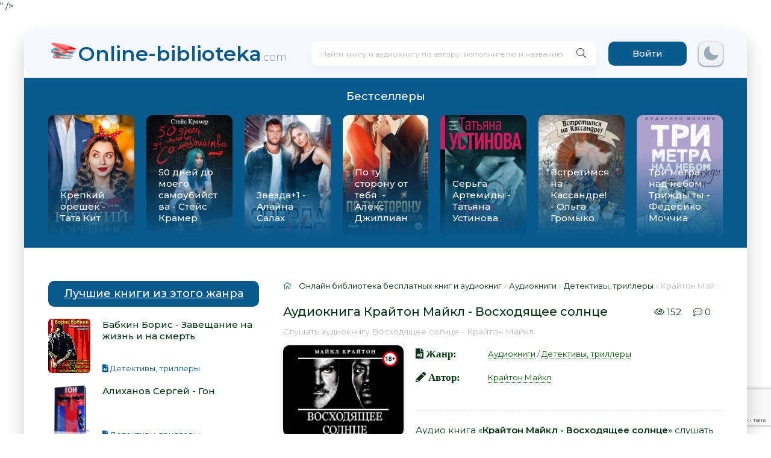

--- FILE ---
content_type: text/html; charset=utf-8
request_url: https://online-biblioteka.com/114411-audiokniga-voshodjashhee-solnce.html
body_size: 9606
content:
<!DOCTYPE html>
<html lang="ru">
<head>
	<meta charset="utf-8">
<title>Крайтон Майкл - Восходящее солнце 📕 - Книга онлайн бесплатно &raquo; Электронная Библиотека Бесплатных Книг Online</title>
<meta name="description" content="Крайтон Майкл - Восходящее солнце слушать аудиокниги онлайн бесплатно и без регистрации на сайте Baza-Book.com">
<meta name="keywords" content="Восходящее солнце, Крайтон Майкл, слушать, онлайн, бесплатно, без регистрации, аудиокнига, полностью">
<meta name="generator" content="DataLife Engine (http://dle-news.ru)">
<meta property="og:site_name" content="Электронная Библиотека Бесплатных Книг Online">
<meta property="og:type" content="article">
<meta property="og:title" content="Крайтон Майкл - Восходящее солнце">
<meta property="og:url" content="https://online-biblioteka.com/114411-audiokniga-voshodjashhee-solnce.html">
<meta name="news_keywords" content="Крайтон Майкл">
<meta property="og:image" content="https://online-biblioteka.com/uploads/posts/books/114411/114411.jpg">
<meta property="og:description" content="В зале заседаний совета директоров крупной японской корпорации найдена задушенная проститутка. Расследование этого убийства поручается детективу со знанием японской культуры и лос-анджелесскому офицеру. Впоследствии становится ясно, что мертвая девушка только верхушка айсберга хитросплетенных">
<link rel="search" type="application/opensearchdescription+xml" href="https://online-biblioteka.com/index.php?do=opensearch" title="Электронная Библиотека Бесплатных Книг Online">
<link rel="canonical" href="https://online-biblioteka.com/114411-audiokniga-voshodjashhee-solnce.html">
<link rel="alternate" type="application/rss+xml" title="Электронная Библиотека Бесплатных Книг Online" href="https://online-biblioteka.com/rss.xml">
    <meta name="viewport" content="width=device-width, initial-scale=1.0" />
    <link rel="preconnect" href="https://fonts.googleapis.com">
	<link rel="preconnect" href="https://fonts.gstatic.com" crossorigin>
    <link href="https://fonts.googleapis.com/css2?family=Montserrat:wght@300;400;500;600&display=swap&subset=cyrillic" rel="stylesheet">	
	<link rel="stylesheet" type="text/css" href="/engine/classes/min/index.php?f=/templates/abooks/css/engine.css,/templates/abooks/css/styles.css" />
	<link rel="shortcut icon" href="/favicon.ico" type="image/x-icon"/>
    <link rel="apple-touch-icon" sizes="180x180" href="/uploads/apple-icon-180x180.png">
    <link rel="icon" type="image/png" sizes="192x192"  href="/uploads/android-icon-192x192.png">
    <link rel="icon" type="image/png" sizes="96x96" href="/uploads/favicon-96x96.png">
    <link rel="icon" type="image/png" sizes="16x16" href="/uploads/favicon-16x16.png">
    <link rel="manifest" href="/manifest.json">
    <meta name="msapplication-TileColor" content="#ffffff">
    <meta name="msapplication-TileImage" content="/uploads/ms-icon-144x144.png">
    <meta name="theme-color" content="#ffffff">
    
    <meta property="og:image" content="<img class="xfieldimage cover" src="/uploads/posts/books/114411/114411.jpg" alt="">" />
    <script type="application/ld+json">{ "@context": "https://schema.org", "@type": "WebSite", "name": "Электронная Библиотека Бесплатных Книг Online", "url": "https://online-biblioteka.com/", "description": "Online-Biblioteka.com - Большой выбор актуальной литературы и интернет книг. Только полные версии без сокращений, а также книги разных жанров! Электронные версии печатных книг, которые можно читать и слушать!", "image": { "@type": "ImageObject", "url": "https://online-biblioteka.com/uploads/android-icon-192x192.png" }, "publisher": { "@type": "Organization", "name": "online-biblioteka.com", "url": "https://online-biblioteka.com/", "logo": { "@type": "ImageObject", "url": "https://online-biblioteka.com/uploads/android-icon-192x192.png" } } }</script>
    <script src="https://cdn.adfinity.pro/code/online-biblioteka.com/adfinity.js" charset="utf-8" async></script>
</head>
<body>  
	<div class="wrap">		
		<div class="wrap-main wrap-center">	
			<header class="header fx-row fx-middle">
                <a href="/" class="logo nowrap"><span>Online-biblioteka</span><span class="logo-domain">.com</span></a>
				<div class="search-wrap fx-1">
					<form id="quicksearch" method="post">
						<input type="hidden" name="do" value="search" />
						<input type="hidden" name="subaction" value="search" />
						<div class="search-box">
							<input id="story" name="story" placeholder="Найти книгу и аудиокнигу по автору, исполнителю и названию ..." type="text" />
							<button type="submit" class="search-btn" aria-label="Искать"><span class="fal fa-search"></span></button>
						</div>
					</form>
				</div>
				<div class="header-btn btn js-login">Войти</div>
				
                <noindex>                     
                    <div class="darkmodetext">
                        <div class="nodark" href="#" onclick="setDynCSS('/templates/abooks/css/styles.css')"></div>
                        <div class="darkmode" href="#" onclick="setDynCSS('/templates/abooks/css/styles-dark.css')"></div>
                    </div> 
                </noindex>
				<div class="btn-menu hidden"><span class="fal fa-bars"></span></div>                
			</header>
            <div class="carou-sect">
				<div class="carou-title">Бестселлеры</div>
				<div class="carou-content"><div id="owl-popular" class="owl-carousel owl-loaded owl-drag"><div class="popular-item">
	<a class="popular-item-img img-fit" href="https://online-biblioteka.com/146524-kniga-krepkij-oreshek.html">
		<div class="popular-item-title anim">Крепкий орешек - Тата Кит</div>
		
				<img class="xfieldimage cover" data-src="/uploads/posts/books/146524/146524.jpg" alt="">
	</a>
</div><div class="popular-item">
	<a class="popular-item-img img-fit" href="https://online-biblioteka.com/46248-kniga-50-dnej-do-moego-samoubijstva.html">
		<div class="popular-item-title anim">50 дней до моего самоубийства - Стейс Крамер</div>
		
				<img class="xfieldimage cover" data-src="/uploads/posts/books/46248/46248.jpg" alt="">
	</a>
</div><div class="popular-item">
	<a class="popular-item-img img-fit" href="https://online-biblioteka.com/121041-kniga-zvezda1.html">
		<div class="popular-item-title anim">Звезда+1 - Алайна Салах</div>
		
				<img class="xfieldimage cover" data-src="/uploads/posts/books/121041/121041.jpg" alt="">
	</a>
</div><div class="popular-item">
	<a class="popular-item-img img-fit" href="https://online-biblioteka.com/97554-kniga-po-tu-storonu-ot-tebja .html">
		<div class="popular-item-title anim">По ту сторону от тебя  - Алекс Джиллиан</div>
		
				<img class="xfieldimage cover" data-src="/uploads/posts/books/97554/97554.jpg" alt="">
	</a>
</div><div class="popular-item">
	<a class="popular-item-img img-fit" href="https://online-biblioteka.com/122206-kniga-serga-artemidy.html">
		<div class="popular-item-title anim">Серьга Артемиды - Татьяна Устинова</div>
		
				<img class="xfieldimage cover" data-src="/uploads/posts/books/122206/122206.jpg" alt="">
	</a>
</div><div class="popular-item">
	<a class="popular-item-img img-fit" href="https://online-biblioteka.com/122496-kniga-vstretimsja-na-kassandre .html">
		<div class="popular-item-title anim">Встретимся на Кассандре!  - Ольга Громыко</div>
		
				<img class="xfieldimage cover" data-src="/uploads/posts/books/122496/122496.jpg" alt="">
	</a>
</div><div class="popular-item">
	<a class="popular-item-img img-fit" href="https://online-biblioteka.com/96933-kniga-tri-metra-nad-nebom-trizhdy-ty.html">
		<div class="popular-item-title anim">Три метра над небом. Трижды ты - Федерико Моччиа</div>
		
				<img class="xfieldimage cover" data-src="/uploads/posts/books/96933/96933.jpg" alt="">
	</a>
</div></div></div>
			</div>
            <div class="adv banner"></div>
        				
            <div class="cols fx-row">
				<aside class="sidebar">
					<div class="side-box side-nav to-mob">
                        
                        <aside class="sidebar">
                            <div class="side-box to-mob">
                                <div class="side-bt">Лучшие книги из этого жанра</div>
                                <div class="side-bc"><a class="side-popular-item fx-row" href="https://online-biblioteka.com/104237-audiokniga-zaveshhanie-na-zhizn-i-na-smert.html">
	<div class="side-popular-item-img img-fit">
				<img class="xfieldimage cover" data-src="/uploads/posts/books/104237/104237.jpg" alt=""></div>
	<div class="side-popular-item-desc fx-1 fx-col fx-between">
		<div class="side-popular-item-title fx-1">Бабкин Борис - Завещание на жизнь и на смерть</div>
		<div class="side-popular-item-info">
            <span class="fa fa-file-audio"></span> Детективы, триллеры
            
        </div>
	</div>
</a><a class="side-popular-item fx-row" href="https://online-biblioteka.com/103103-audiokniga-gon.html">
	<div class="side-popular-item-img img-fit">
				<img class="xfieldimage cover" data-src="/uploads/posts/books/103103/103103.jpg" alt=""></div>
	<div class="side-popular-item-desc fx-1 fx-col fx-between">
		<div class="side-popular-item-title fx-1">Алиханов Сергей - Гон</div>
		<div class="side-popular-item-info">
            <span class="fa fa-file-audio"></span> Детективы, триллеры
            
        </div>
	</div>
</a></div>
                            </div>
                        </aside>
                		
                   		<div class="side-bt">Жанры</div>
						<div class="side-bc fx-row">
							<div class="nav-col">
								<div class="nav-title">Книги</div><ul class="nav-menu"><li><a href="https://online-biblioteka.com/books/boeviki/">Боевики</a></li><li><a href="https://online-biblioteka.com/books/romany/">Романы</a></li><li><a href="https://online-biblioteka.com/books/detektivy/">Детективы</a></li><li><a href="https://online-biblioteka.com/books/klassika/">Классика</a></li><li><a href="https://online-biblioteka.com/books/medicina/">Медицина</a></li><li><a href="https://online-biblioteka.com/books/priklyuchenie/">Приключение</a></li><li><a href="https://online-biblioteka.com/books/psihologiya/">Психология</a></li><li><a href="https://online-biblioteka.com/books/skazki/">Сказки</a></li><li><a href="https://online-biblioteka.com/books/nauchnaya-fantastika/">Научная фантастика</a></li><li><a href="https://online-biblioteka.com/books/uzhasy-i-mistika/">Ужасы и мистика</a></li><li><a href="https://online-biblioteka.com/books/sovremennaya-proza/">Современная проза</a></li><li><a href="https://online-biblioteka.com/books/detskaya-proza/">Детская проза</a></li><li><a href="https://online-biblioteka.com/books/drama/">Драма</a></li><li><a href="https://online-biblioteka.com/books/erotika/">Эротика</a></li><li><a href="https://online-biblioteka.com/books/domashnyaya/">Домашняя</a></li><li><a href="https://online-biblioteka.com/books/yumoristicheskaya-proza/">Юмористическая проза</a></li><li><a href="https://online-biblioteka.com/books/istoricheskaya-proza/">Историческая проза</a></li><li><a href="https://online-biblioteka.com/books/trillery/">Триллеры</a></li><li><a href="https://online-biblioteka.com/books/voennye/">Военные</a></li><li><a href="https://online-biblioteka.com/books/politika/">Политика</a></li><li><a href="https://online-biblioteka.com/books/fentezi/">Фэнтези</a></li><li><a href="https://online-biblioteka.com/other/">Разная литература</a></li></ul></div>
                            	<div class="nav-col"><div class="nav-title">Аудиокниги</div><ul class="nav-menu"><li><a href="https://online-biblioteka.com/audioknigi/fantastika/">Фантастика</a></li><li><a href="https://online-biblioteka.com/audioknigi/uzhasy-mistika/">Ужасы, мистика</a></li><li><a href="https://online-biblioteka.com/audioknigi/audiospektakli/">Аудиоспектакли</a></li><li><a href="https://online-biblioteka.com/audioknigi/roman-proza/">Роман, проза</a></li><li><a href="https://online-biblioteka.com/audioknigi/ezoterika/">Эзотерика</a></li><li><a href="https://online-biblioteka.com/audioknigi/detektivy-trillery/">Детективы, триллеры</a></li><li><a href="https://online-biblioteka.com/audioknigi/yumor-satira/">Юмор, сатира</a></li><li><a href="https://online-biblioteka.com/audioknigi/dlya-detei/">Для детей</a></li><li><a href="https://online-biblioteka.com/audioknigi/istoriya/">История</a></li><li><a href="https://online-biblioteka.com/audioknigi/poeziya/">Поэзия</a></li><li><a href="https://online-biblioteka.com/audioknigi/priklyucheniya/">Приключения</a></li><li><a href="https://online-biblioteka.com/audioknigi/biznes/">Бизнес</a></li><li><a href="https://online-biblioteka.com/audioknigi/psihologiya-filosofiya/">Психология, философия</a></li><li><a href="https://online-biblioteka.com/audioknigi/nauchno-populyarnoe/">Научно-популярное</a></li><li><a href="https://online-biblioteka.com/audioknigi/raznoe/">Разное</a></li><li><a href="https://online-biblioteka.com/audioknigi/na-inostrannyh-yazykah/">На иностранных языках</a></li><li><a href="https://online-biblioteka.com/audioknigi/obuchenie/">Обучение</a></li><li><a href="https://online-biblioteka.com/audioknigi/religiya/">Религия</a></li><li><a href="https://online-biblioteka.com/audioknigi/medicina-zdorove/">Медицина, здоровье</a></li><li><a href="https://online-biblioteka.com/audioknigi/biografii-memuary/">Биографии, мемуары</a></li><li><a href="https://online-biblioteka.com/audioknigi/ranobe/">Ранобэ</a></li><li><a href="https://online-biblioteka.com/audioknigi/puteshestviya/">Путешествия</a></li><li><a href="https://online-biblioteka.com/audioknigi/classica/">Классика</a></li><li><a href="https://online-biblioteka.com/audioknigi/skazci/">Сказки</a></li></ul></div></div>
                    	</div>
				
                    <div class="adv bannersidebar"></div>                    
                    
                    
				</aside>				
				<main class="main fx-1">
					
					
					
					<div class="speedbar nowrap"><span class="fal fa-home"></span>
	<span itemscope itemtype="https://schema.org/BreadcrumbList"><span itemprop="itemListElement" itemscope itemtype="https://schema.org/ListItem"><meta itemprop="position" content="1"><a href="https://online-biblioteka.com/" itemprop="item"><span itemprop="name">Онлайн библиотека бесплатных книг и аудиокниг</span></a></span> » <span itemprop="itemListElement" itemscope itemtype="https://schema.org/ListItem"><meta itemprop="position" content="2"><a href="https://online-biblioteka.com/audioknigi/" itemprop="item"><span itemprop="name">Аудиокниги</span></a></span> » <span itemprop="itemListElement" itemscope itemtype="https://schema.org/ListItem"><meta itemprop="position" content="3"><a href="https://online-biblioteka.com/audioknigi/detektivy-trillery/" itemprop="item"><span itemprop="name">Детективы, триллеры</span></a></span> » Крайтон Майкл - Восходящее солнце 📕 - Книга онлайн бесплатно</span>
</div>
                    
	
	<article class="article ignore-select" itemscope itemtype="http://schema.org/Article">
	<div class="short-header fx-row fx-middle">
		<h1 class="short-title fx-1">Аудиокнига Крайтон Майкл - Восходящее солнце</h1>
		<div class="short-meta-item"><span class="fal fa-eye"></span> 152</div>
		<div class="short-meta-item"><span class="fal fa-comment-dots"></span> 0</div>
    </div>
    <div class="orig-name">Слушать аудиокнигу Восходящее солнце - Крайтон Майкл.</div>
	<div class="fcols fx-row">
		<div class="fleft">
			<div class="fimg img-wide"><img class="xfieldimage cover" data-src="/uploads/posts/books/114411/114411.jpg" alt=""><img src="/uploads/18plus.png" style="position: absolute;top:10px;right:10px;width:25px;height:25px;"></div>
             
            <br>
			<div class="frate ignore-select" id="frate-114411">
				<div class="rate-plus" id="pluss-114411" onclick="doRateLD('plus', '114411');"><span class="fa fa-thumbs-up"></span><span class="rcount"><span id="likes-id-114411">0</span></span></div>
				<div class="rate-minus" id="minuss-114411" onclick="doRateLD('minus', '114411');"><span class="fa fa-thumbs-down"></span><span class="rcount"><span id="dislikes-id-114411">0</span></span></div>
				<div class="rate-data"><span id="ratig-layer-114411"><span class="ratingtypeplusminus ratingzero" >0</span></span><span id="vote-num-id-114411">0</span></div>
			</div>                   
			
            <br>
            <span class="fa fa-tags" style="font-size: 17px;"> <a href="https://online-biblioteka.com/tags/%D0%9A%D1%80%D0%B0%D0%B9%D1%82%D0%BE%D0%BD%20%D0%9C%D0%B0%D0%B9%D0%BA%D0%BB/">Крайтон Майкл</a></span> 
            <div class="comments__rate"></div>
        </div>
		<div class="fright fx-1 fx-col fx-between">
			<ul class="short-list">
				<li style="margin-bottom:20px"><span class="fa fa-file-audio" style="font-size: 17px;"> Жанр:</span> <a href="https://online-biblioteka.com/audioknigi/">Аудиокниги</a> / <a href="https://online-biblioteka.com/audioknigi/detektivy-trillery/">Детективы, триллеры</a></li>
				<li><span class="fa fa-pencil" style="font-size: 17px;" > Автор:</span> <a href="https://online-biblioteka.com/tags/%D0%9A%D1%80%D0%B0%D0%B9%D1%82%D0%BE%D0%BD%20%D0%9C%D0%B0%D0%B9%D0%BA%D0%BB/">Крайтон Майкл</a></li>
                
                
                <br>
            </ul>
            <div class="ftext full-text cleasrfix">
                Аудио книга «<b>Крайтон Майкл - Восходящее солнце</b>» слушать полностью, бесплатно и без регистрации.  Жанр аудиокниги «Крайтон Майкл - Восходящее солнце» - <b>"<a href="https://online-biblioteka.com/audioknigi/">Аудиокниги</a> / <a href="https://online-biblioteka.com/audioknigi/detektivy-trillery/">Детективы, триллеры</a>"</b> является наиболее популярным жанром, а книга "Восходящее солнце" от автора Крайтон Майкл занимает почетное место среди произведений в категории "Детективы, триллеры".
                <br><span style="color:red">(18+) Внимание! Аудиокнига может содержать контент только для совершеннолетних. Для несовершеннолетних просмотр данного контента СТРОГО ЗАПРЕЩЕН! Если в книге присутствует наличие пропаганды ЛГБТ и другого, запрещенного контента - просьба написать на почту для удаления материала.</span>
             </div>
            <div class="fshare">
                <span class="fab fa-facebook-f" data-id="fb"></span>
                <span class="fab fa-vk" data-id="vk"></span>
                <span class="fab fa-odnoklassniki" data-id="ok"></span>
                <span class="fab fa-twitter" data-id="tw"></span>
                <span class="fas fa-paper-plane" data-id="tlg"></span>
            </div>
       	</div>
	</div>
    <!--<div class="ftext full-text cleasrfix">
        <div class="ltext icon-left">
            <div class="nav-title">
                <h2>Аннотация (краткое описание) к аудиокниге "Крайтон Майкл - Восходящее солнце"</h2>
            </div>
        </div>
         
    </div>-->    
    <div class="adv banner"></div>     
    
    <div class="ftext full-text cleasrfix">
        <script src="/engine/modules/playerjs/playerjs.js" type="text/javascript"></script><div id="playerjs1" style="width:100%"></div><script>var playerjs1 = new Playerjs({id:"playerjs1",file:"https://vvoqhuz9dcid9zx9.redirectto.cc/s04/48982/48982.pl.txt"});</script>
        <style>#playerjs{height:400px!important}</style>
    </div>
        
    <div class="adv banner"></div>    
    <div class="ftext full-text cleasrfix fcols fx-row">
    	<span class="fa fa-info-circle" style="font-size: 16px;"> <a href="/pravoobladateljam.html" rel="nofollow">Правообладателям</a></span>
        <a href="javascript:AddComplaint('114411', 'news')"><span class="ui positive labeled icon toggle overview button download-but">Пожаловаться</span> </a>
    </div>
    <!--<div class="ftext full-text cleasrfix"> 
        <div class="ltext icon-left">
			<p class="fas fa-exclamation-circle"><strong>Внимание!</strong></p>
    		<p>Аудиоплеер сохраняет позицию воспроизведения в куках вашего браузера. Вы сможете в любой момент продолжить вопроизведение аудиокниги «Крайтон Майкл - Восходящее солнце», после закрытия браузера.</p>
   		</div>
	</div>-->
    <div class="frels sect">
		<div class="carou-title"><h2>Аудиокниги схожие с книгой «Крайтон Майкл - Восходящее солнце» от автора - <a href="https://online-biblioteka.com/tags/%D0%9A%D1%80%D0%B0%D0%B9%D1%82%D0%BE%D0%BD%20%D0%9C%D0%B0%D0%B9%D0%BA%D0%BB/">Крайтон Майкл</a>:</h2></div><br>
		<div class="carou-content">
			<div class="owl-carousel" id="owl-rels">
				<div class="popular-item">
	<a class="popular-item-img img-fit" href="https://online-biblioteka.com/99794-audiokniga-ekstrennyj-sluchaj.html">
		<div class="popular-item-title anim">Крайтон Майкл - Экстренный случай</div>
		<img class="xfieldimage cover" data-src="/uploads/posts/books/99794/99794.jpg" alt="">
	</a>
</div><div class="popular-item">
	<a class="popular-item-img img-fit" href="https://online-biblioteka.com/99796-audiokniga-krylja.html">
		<div class="popular-item-title anim">Крайтон Майкл - Крылья</div>
		<img class="xfieldimage cover" data-src="/uploads/posts/books/99796/99796.jpg" alt="">
	</a>
</div>
			</div>
		</div>
	</div>
       <div class="fcomms sect">
		<div class="carou-title"><span class="fal fa-comment-dots"></span>Комментарии и отзывы (0) к аудиокниге "Крайтон Майкл - Восходящее солнце"</div>
		<div class="sect-content" id="full-comms">
			<form  method="post" name="dle-comments-form" id="dle-comments-form" ><!--noindex-->
<div class="add-comms sect-bg" id="add-comms">
	
	<div class="ac-inputs fx-row">
		<input type="text" maxlength="35" name="name" id="name" placeholder="Ваше имя" />
		<input type="text" maxlength="35" name="mail" id="mail" placeholder="Ваш e-mail (необязательно)" />
	</div>
	
	<div class="ac-textarea"><div class="bb-editor">
<textarea name="comments" id="comments" cols="70" rows="10"></textarea>
</div></div>
			
	
	<div class="ac-protect">
		
		
		
		<div class="form-item clearfix imp">
			<label>Введите два слова с картинки:</label>
			<div class="form-secur">
				
			</div>
		</div>
		
	</div>
	

	<div class="ac-submit">
		<button name="submit" type="submit">Добавить комментарий</button>
	</div>
	
</div>
<!--/noindex--><input type="hidden" name="g-recaptcha-response" id="g-recaptcha-response" data-key="6LcWbMofAAAAAOJixwV_845I3BiKb0zx-yDMyH5L" value=""><script src="https://www.google.com/recaptcha/api.js?render=6LcWbMofAAAAAOJixwV_845I3BiKb0zx-yDMyH5L"></script><script>grecaptcha.ready(function() {grecaptcha.execute('6LcWbMofAAAAAOJixwV_845I3BiKb0zx-yDMyH5L', {action: 'comments'}).then(function(token) {$('#g-recaptcha-response').val(token);});});</script>
		<input type="hidden" name="subaction" value="addcomment">
		<input type="hidden" name="post_id" id="post_id" value="114411"><input type="hidden" name="user_hash" value="ee4dd93d003b26ce62a0d4548c5d49c776516e2e"></form>
			
<div id="dle-ajax-comments"></div>

			<!--dlenavigationcomments-->
		</div>
	</div>
</article>


					
					



				</main>
			</div>            
			<footer class="footer fx-row fx-middle">
				<div class="footer-copyright fx-1">
					<center>©2022 - 2026 online-biblioteka.com | 
                    <a href="/index.php?do=rules">Правила</a> | <a href="/policy.html" class="btn-accent centered-content">Политика конфиденциальности</a></center>
                </div>
				<div class="footer-counter">
      				<a href="/pravoobladateljam.html" class="btn-accent centered-content">Правообладателям</a>
                </div>
                <div style="width:100%;text-align:center;margin-top:7px">Почта для связи: readebookcom@gmail.com</div>
			</footer>		
                </div>
	</div>	
<!--noindex-->



<div class="login-box not-logged hidden">
	<div class="login-close"><span class="fal fa-times"></span></div>
	<form method="post">
		<div class="login-title title">Авторизация</div>
		<div class="login-avatar"><span class="fal fa-user"></span></div>
		<div class="login-input"><input type="text" name="login_name" id="login_name" placeholder="Ваш логин"/></div>
		<div class="login-input"><input type="password" name="login_password" id="login_password" placeholder="Ваш пароль" /></div>
		<div class="login-check">
			<label for="login_not_save">
				<input type="checkbox" name="login_not_save" id="login_not_save" value="1"/>
				<span>Запомнить</span>
			</label> 
		</div>
		<div class="login-btn"><button onclick="submit();" type="submit" title="Вход">Войти на сайт</button></div>
		<input name="login" type="hidden" id="login" value="submit" />
		<div class="login-btm fx-row">
			<a href="/?do=register" class="log-register">Регистрация</a>
			<a href="https://online-biblioteka.com/index.php?do=lostpassword">Восстановить пароль</a>
		</div>
		<div class="login-soc-title">Или войти через</div>
		<div class="login-soc-btns">
			
			
			
			
			
			
		</div>
	</form>
</div>

<!--/noindex-->

<script src="/engine/classes/min/index.php?g=general3&amp;v=c714e"></script>
<script src="/engine/classes/min/index.php?f=engine/classes/js/jqueryui3.js,engine/classes/js/dle_js.js,engine/classes/js/lazyload.js&amp;v=c714e" defer></script>
<script src="/templates/abooks/js/libs.js"></script>
<link id="dyncss" rel="stylesheet" type="text/css" href="/templates/abooks/css/styles.css">
<script type="text/javascript">function setDynCSS(e){if(!arguments.length&&!(e=(e=document.cookie.match(/\bdyncss=([^;]*)/))&&e[1]))return"";document.getElementById("dyncss").href=e;var t=new Date;return t.setFullYear(t.getFullYear()+1),document.cookie=["dyncss=",e,";expires=",t.toGMTString(),";path=/;"].join(""),e}setDynCSS()</script>

    <script> 
        $(document).ready(function(){
                $('.controls .fontup').click(function(){
                        var fontsize = parseInt($('#texts').css('font-size'))+1;
                        $('#texts').css('font-size',fontsize + 'px'); 
                        $('#texts *').css('font-size',fontsize + 'px'); 
                        $('#texts .title').css('font-size',fontsize + 2 + 'px'); 
                        $('#texts .title *').css('font-size',fontsize + 2 + 'px'); 
                        $.cookie('fontsize', fontsize+1, { expires: 365, path: '/' });
                });
                $('.controls .fontdown').click(function(){
                        var fontsize = parseInt($('#texts').css('font-size'))-1;
                        $('#texts').css('font-size',fontsize + 'px'); 
                        $('#texts *').css('font-size',fontsize + 'px'); 
                        $('#texts .title').css('font-size',fontsize + 2 + 'px'); 
                        $('#texts .title *').css('font-size',fontsize + 2 + 'px'); 
                        $.cookie('fontsize', fontsize-1, { expires: 365, path: '/' });
                });
                $('.controls select').on('change', function (e) {
                        $('#texts').css('font-family',this.value); 
                        $.cookie('fontfamily', this.value, { expires: 365, path: '/' });

                });
                $('.controls .intup').click(function(){
                        var fontint = parseInt($('#texts').css('line-height'))+1;
                        $('#texts').css('line-height',fontint + 'px'); 
                        $('#texts *').css('line-height',fontint + 'px'); 
                        $('#texts .title').css('line-height',fontint + 6 + 'px'); 
                        $('#texts .title *').css('line-height',fontint + 6 + 'px'); 
                        $.cookie('fontint', fontint+1, { expires: 365, path: '/' });
                });
                $('.controls .intdown').click(function(){
                        var fontint = parseInt($('#texts').css('line-height'))-1;
                        $('#texts').css('line-height',fontint + 'px'); 
                        $('#texts *').css('line-height',fontint + 'px'); 
                        $('#texts .title').css('line-height',fontint + 6 + 'px'); 
                        $('#texts .title *').css('line-height',fontint + 6 + 'px'); 
                        $.cookie('fontint', fontint-1, { expires: 365, path: '/' });	
                });
                $('.controls .mark').click(function(){			 
                        $.cookie($('.controls .mark').data('id'), window.location.href, { expires: 365, path: '/' });
                        $('.controls .marks').fadeOut();	
                });
                $('.controls .unmark').click(function(){
                        var newsid = $('.controls .mark').data('id');
                        window.location.href = $('.controls .unmark').data('url');
                });
        });
    </script>

<script>
<!--
var dle_root       = '/';
var dle_admin      = '';
var dle_login_hash = 'ee4dd93d003b26ce62a0d4548c5d49c776516e2e';
var dle_group      = 5;
var dle_skin       = 'abooks';
var dle_wysiwyg    = '-1';
var quick_wysiwyg  = '2';
var dle_min_search = '2';
var dle_act_lang   = ["Да", "Нет", "Ввод", "Отмена", "Сохранить", "Удалить", "Загрузка. Пожалуйста, подождите..."];
var menu_short     = 'Быстрое редактирование';
var menu_full      = 'Полное редактирование';
var menu_profile   = 'Просмотр профиля';
var menu_send      = 'Отправить сообщение';
var menu_uedit     = 'Админцентр';
var dle_info       = 'Информация';
var dle_confirm    = 'Подтверждение';
var dle_prompt     = 'Ввод информации';
var dle_req_field  = ["Заполните поле с именем", "Заполните поле с сообщением", "Заполните поле с темой сообщения"];
var dle_del_agree  = 'Вы действительно хотите удалить? Данное действие невозможно будет отменить';
var dle_spam_agree = 'Вы действительно хотите отметить пользователя как спамера? Это приведёт к удалению всех его комментариев';
var dle_c_title    = 'Отправка жалобы';
var dle_complaint  = 'Укажите текст Вашей жалобы для администрации:';
var dle_mail       = 'Ваш e-mail:';
var dle_big_text   = 'Выделен слишком большой участок текста.';
var dle_orfo_title = 'Укажите комментарий для администрации к найденной ошибке на странице:';
var dle_p_send     = 'Отправить';
var dle_p_send_ok  = 'Уведомление успешно отправлено';
var dle_save_ok    = 'Изменения успешно сохранены. Обновить страницу?';
var dle_reply_title= 'Ответ на комментарий';
var dle_tree_comm  = '0';
var dle_del_news   = 'Удалить статью';
var dle_sub_agree  = 'Вы действительно хотите подписаться на комментарии к данной публикации?';
var dle_captcha_type  = '2';
var dle_share_interesting  = ["Поделиться ссылкой на выделенный текст", "Twitter", "Facebook", "Вконтакте", "Прямая ссылка:", "Нажмите правой клавишей мыши и выберите «Копировать ссылку»"];
var DLEPlayerLang     = {prev: 'Предыдущий',next: 'Следующий',play: 'Воспроизвести',pause: 'Пауза',mute: 'Выключить звук', unmute: 'Включить звук', settings: 'Настройки', enterFullscreen: 'На полный экран', exitFullscreen: 'Выключить полноэкранный режим', speed: 'Скорость', normal: 'Обычная', quality: 'Качество', pip: 'Режим PiP'};
var allow_dle_delete_news   = false;
var dle_search_delay   = false;
var dle_search_value   = '';
jQuery(function($){
$('#dle-comments-form').submit(function() {
	doAddComments();
	return false;
});
FastSearch();
});
//-->
</script>
<script async src="https://www.googletagmanager.com/gtag/js?id=G-4201VJ1FMP"></script>
<script>window.dataLayer = window.dataLayer || [];function gtag(){dataLayer.push(arguments);}gtag('js', new Date());gtag('config', 'G-4201VJ1FMP');</script>
<script type="text/javascript">     (function(m,e,t,r,i,k,a){         m[i]=m[i]||function(){(m[i].a=m[i].a||[]).push(arguments)};         m[i].l=1*new Date();         for (var j = 0; j < document.scripts.length; j++) {if (document.scripts[j].src === r) { return; }}         k=e.createElement(t),a=e.getElementsByTagName(t)[0],k.async=1,k.src=r,a.parentNode.insertBefore(k,a)     })(window, document,'script','https://mc.webvisor.org/metrika/tag_ww.js', 'ym');      ym(105692707, 'init', {clickmap:true, accurateTrackBounce:true, trackLinks:true}); </script> <noscript><div><img src="https://mc.yandex.ru/watch/105692707" style="position:absolute; left:-9999px;" alt="" /></div></noscript>
</body>
</html>
<!-- DataLife Engine Copyright SoftNews Media Group (http://dle-news.ru) -->


--- FILE ---
content_type: text/html; charset=utf-8
request_url: https://www.google.com/recaptcha/api2/anchor?ar=1&k=6LcWbMofAAAAAOJixwV_845I3BiKb0zx-yDMyH5L&co=aHR0cHM6Ly9vbmxpbmUtYmlibGlvdGVrYS5jb206NDQz&hl=en&v=PoyoqOPhxBO7pBk68S4YbpHZ&size=invisible&anchor-ms=20000&execute-ms=30000&cb=lxq4crbqg7e7
body_size: 49756
content:
<!DOCTYPE HTML><html dir="ltr" lang="en"><head><meta http-equiv="Content-Type" content="text/html; charset=UTF-8">
<meta http-equiv="X-UA-Compatible" content="IE=edge">
<title>reCAPTCHA</title>
<style type="text/css">
/* cyrillic-ext */
@font-face {
  font-family: 'Roboto';
  font-style: normal;
  font-weight: 400;
  font-stretch: 100%;
  src: url(//fonts.gstatic.com/s/roboto/v48/KFO7CnqEu92Fr1ME7kSn66aGLdTylUAMa3GUBHMdazTgWw.woff2) format('woff2');
  unicode-range: U+0460-052F, U+1C80-1C8A, U+20B4, U+2DE0-2DFF, U+A640-A69F, U+FE2E-FE2F;
}
/* cyrillic */
@font-face {
  font-family: 'Roboto';
  font-style: normal;
  font-weight: 400;
  font-stretch: 100%;
  src: url(//fonts.gstatic.com/s/roboto/v48/KFO7CnqEu92Fr1ME7kSn66aGLdTylUAMa3iUBHMdazTgWw.woff2) format('woff2');
  unicode-range: U+0301, U+0400-045F, U+0490-0491, U+04B0-04B1, U+2116;
}
/* greek-ext */
@font-face {
  font-family: 'Roboto';
  font-style: normal;
  font-weight: 400;
  font-stretch: 100%;
  src: url(//fonts.gstatic.com/s/roboto/v48/KFO7CnqEu92Fr1ME7kSn66aGLdTylUAMa3CUBHMdazTgWw.woff2) format('woff2');
  unicode-range: U+1F00-1FFF;
}
/* greek */
@font-face {
  font-family: 'Roboto';
  font-style: normal;
  font-weight: 400;
  font-stretch: 100%;
  src: url(//fonts.gstatic.com/s/roboto/v48/KFO7CnqEu92Fr1ME7kSn66aGLdTylUAMa3-UBHMdazTgWw.woff2) format('woff2');
  unicode-range: U+0370-0377, U+037A-037F, U+0384-038A, U+038C, U+038E-03A1, U+03A3-03FF;
}
/* math */
@font-face {
  font-family: 'Roboto';
  font-style: normal;
  font-weight: 400;
  font-stretch: 100%;
  src: url(//fonts.gstatic.com/s/roboto/v48/KFO7CnqEu92Fr1ME7kSn66aGLdTylUAMawCUBHMdazTgWw.woff2) format('woff2');
  unicode-range: U+0302-0303, U+0305, U+0307-0308, U+0310, U+0312, U+0315, U+031A, U+0326-0327, U+032C, U+032F-0330, U+0332-0333, U+0338, U+033A, U+0346, U+034D, U+0391-03A1, U+03A3-03A9, U+03B1-03C9, U+03D1, U+03D5-03D6, U+03F0-03F1, U+03F4-03F5, U+2016-2017, U+2034-2038, U+203C, U+2040, U+2043, U+2047, U+2050, U+2057, U+205F, U+2070-2071, U+2074-208E, U+2090-209C, U+20D0-20DC, U+20E1, U+20E5-20EF, U+2100-2112, U+2114-2115, U+2117-2121, U+2123-214F, U+2190, U+2192, U+2194-21AE, U+21B0-21E5, U+21F1-21F2, U+21F4-2211, U+2213-2214, U+2216-22FF, U+2308-230B, U+2310, U+2319, U+231C-2321, U+2336-237A, U+237C, U+2395, U+239B-23B7, U+23D0, U+23DC-23E1, U+2474-2475, U+25AF, U+25B3, U+25B7, U+25BD, U+25C1, U+25CA, U+25CC, U+25FB, U+266D-266F, U+27C0-27FF, U+2900-2AFF, U+2B0E-2B11, U+2B30-2B4C, U+2BFE, U+3030, U+FF5B, U+FF5D, U+1D400-1D7FF, U+1EE00-1EEFF;
}
/* symbols */
@font-face {
  font-family: 'Roboto';
  font-style: normal;
  font-weight: 400;
  font-stretch: 100%;
  src: url(//fonts.gstatic.com/s/roboto/v48/KFO7CnqEu92Fr1ME7kSn66aGLdTylUAMaxKUBHMdazTgWw.woff2) format('woff2');
  unicode-range: U+0001-000C, U+000E-001F, U+007F-009F, U+20DD-20E0, U+20E2-20E4, U+2150-218F, U+2190, U+2192, U+2194-2199, U+21AF, U+21E6-21F0, U+21F3, U+2218-2219, U+2299, U+22C4-22C6, U+2300-243F, U+2440-244A, U+2460-24FF, U+25A0-27BF, U+2800-28FF, U+2921-2922, U+2981, U+29BF, U+29EB, U+2B00-2BFF, U+4DC0-4DFF, U+FFF9-FFFB, U+10140-1018E, U+10190-1019C, U+101A0, U+101D0-101FD, U+102E0-102FB, U+10E60-10E7E, U+1D2C0-1D2D3, U+1D2E0-1D37F, U+1F000-1F0FF, U+1F100-1F1AD, U+1F1E6-1F1FF, U+1F30D-1F30F, U+1F315, U+1F31C, U+1F31E, U+1F320-1F32C, U+1F336, U+1F378, U+1F37D, U+1F382, U+1F393-1F39F, U+1F3A7-1F3A8, U+1F3AC-1F3AF, U+1F3C2, U+1F3C4-1F3C6, U+1F3CA-1F3CE, U+1F3D4-1F3E0, U+1F3ED, U+1F3F1-1F3F3, U+1F3F5-1F3F7, U+1F408, U+1F415, U+1F41F, U+1F426, U+1F43F, U+1F441-1F442, U+1F444, U+1F446-1F449, U+1F44C-1F44E, U+1F453, U+1F46A, U+1F47D, U+1F4A3, U+1F4B0, U+1F4B3, U+1F4B9, U+1F4BB, U+1F4BF, U+1F4C8-1F4CB, U+1F4D6, U+1F4DA, U+1F4DF, U+1F4E3-1F4E6, U+1F4EA-1F4ED, U+1F4F7, U+1F4F9-1F4FB, U+1F4FD-1F4FE, U+1F503, U+1F507-1F50B, U+1F50D, U+1F512-1F513, U+1F53E-1F54A, U+1F54F-1F5FA, U+1F610, U+1F650-1F67F, U+1F687, U+1F68D, U+1F691, U+1F694, U+1F698, U+1F6AD, U+1F6B2, U+1F6B9-1F6BA, U+1F6BC, U+1F6C6-1F6CF, U+1F6D3-1F6D7, U+1F6E0-1F6EA, U+1F6F0-1F6F3, U+1F6F7-1F6FC, U+1F700-1F7FF, U+1F800-1F80B, U+1F810-1F847, U+1F850-1F859, U+1F860-1F887, U+1F890-1F8AD, U+1F8B0-1F8BB, U+1F8C0-1F8C1, U+1F900-1F90B, U+1F93B, U+1F946, U+1F984, U+1F996, U+1F9E9, U+1FA00-1FA6F, U+1FA70-1FA7C, U+1FA80-1FA89, U+1FA8F-1FAC6, U+1FACE-1FADC, U+1FADF-1FAE9, U+1FAF0-1FAF8, U+1FB00-1FBFF;
}
/* vietnamese */
@font-face {
  font-family: 'Roboto';
  font-style: normal;
  font-weight: 400;
  font-stretch: 100%;
  src: url(//fonts.gstatic.com/s/roboto/v48/KFO7CnqEu92Fr1ME7kSn66aGLdTylUAMa3OUBHMdazTgWw.woff2) format('woff2');
  unicode-range: U+0102-0103, U+0110-0111, U+0128-0129, U+0168-0169, U+01A0-01A1, U+01AF-01B0, U+0300-0301, U+0303-0304, U+0308-0309, U+0323, U+0329, U+1EA0-1EF9, U+20AB;
}
/* latin-ext */
@font-face {
  font-family: 'Roboto';
  font-style: normal;
  font-weight: 400;
  font-stretch: 100%;
  src: url(//fonts.gstatic.com/s/roboto/v48/KFO7CnqEu92Fr1ME7kSn66aGLdTylUAMa3KUBHMdazTgWw.woff2) format('woff2');
  unicode-range: U+0100-02BA, U+02BD-02C5, U+02C7-02CC, U+02CE-02D7, U+02DD-02FF, U+0304, U+0308, U+0329, U+1D00-1DBF, U+1E00-1E9F, U+1EF2-1EFF, U+2020, U+20A0-20AB, U+20AD-20C0, U+2113, U+2C60-2C7F, U+A720-A7FF;
}
/* latin */
@font-face {
  font-family: 'Roboto';
  font-style: normal;
  font-weight: 400;
  font-stretch: 100%;
  src: url(//fonts.gstatic.com/s/roboto/v48/KFO7CnqEu92Fr1ME7kSn66aGLdTylUAMa3yUBHMdazQ.woff2) format('woff2');
  unicode-range: U+0000-00FF, U+0131, U+0152-0153, U+02BB-02BC, U+02C6, U+02DA, U+02DC, U+0304, U+0308, U+0329, U+2000-206F, U+20AC, U+2122, U+2191, U+2193, U+2212, U+2215, U+FEFF, U+FFFD;
}
/* cyrillic-ext */
@font-face {
  font-family: 'Roboto';
  font-style: normal;
  font-weight: 500;
  font-stretch: 100%;
  src: url(//fonts.gstatic.com/s/roboto/v48/KFO7CnqEu92Fr1ME7kSn66aGLdTylUAMa3GUBHMdazTgWw.woff2) format('woff2');
  unicode-range: U+0460-052F, U+1C80-1C8A, U+20B4, U+2DE0-2DFF, U+A640-A69F, U+FE2E-FE2F;
}
/* cyrillic */
@font-face {
  font-family: 'Roboto';
  font-style: normal;
  font-weight: 500;
  font-stretch: 100%;
  src: url(//fonts.gstatic.com/s/roboto/v48/KFO7CnqEu92Fr1ME7kSn66aGLdTylUAMa3iUBHMdazTgWw.woff2) format('woff2');
  unicode-range: U+0301, U+0400-045F, U+0490-0491, U+04B0-04B1, U+2116;
}
/* greek-ext */
@font-face {
  font-family: 'Roboto';
  font-style: normal;
  font-weight: 500;
  font-stretch: 100%;
  src: url(//fonts.gstatic.com/s/roboto/v48/KFO7CnqEu92Fr1ME7kSn66aGLdTylUAMa3CUBHMdazTgWw.woff2) format('woff2');
  unicode-range: U+1F00-1FFF;
}
/* greek */
@font-face {
  font-family: 'Roboto';
  font-style: normal;
  font-weight: 500;
  font-stretch: 100%;
  src: url(//fonts.gstatic.com/s/roboto/v48/KFO7CnqEu92Fr1ME7kSn66aGLdTylUAMa3-UBHMdazTgWw.woff2) format('woff2');
  unicode-range: U+0370-0377, U+037A-037F, U+0384-038A, U+038C, U+038E-03A1, U+03A3-03FF;
}
/* math */
@font-face {
  font-family: 'Roboto';
  font-style: normal;
  font-weight: 500;
  font-stretch: 100%;
  src: url(//fonts.gstatic.com/s/roboto/v48/KFO7CnqEu92Fr1ME7kSn66aGLdTylUAMawCUBHMdazTgWw.woff2) format('woff2');
  unicode-range: U+0302-0303, U+0305, U+0307-0308, U+0310, U+0312, U+0315, U+031A, U+0326-0327, U+032C, U+032F-0330, U+0332-0333, U+0338, U+033A, U+0346, U+034D, U+0391-03A1, U+03A3-03A9, U+03B1-03C9, U+03D1, U+03D5-03D6, U+03F0-03F1, U+03F4-03F5, U+2016-2017, U+2034-2038, U+203C, U+2040, U+2043, U+2047, U+2050, U+2057, U+205F, U+2070-2071, U+2074-208E, U+2090-209C, U+20D0-20DC, U+20E1, U+20E5-20EF, U+2100-2112, U+2114-2115, U+2117-2121, U+2123-214F, U+2190, U+2192, U+2194-21AE, U+21B0-21E5, U+21F1-21F2, U+21F4-2211, U+2213-2214, U+2216-22FF, U+2308-230B, U+2310, U+2319, U+231C-2321, U+2336-237A, U+237C, U+2395, U+239B-23B7, U+23D0, U+23DC-23E1, U+2474-2475, U+25AF, U+25B3, U+25B7, U+25BD, U+25C1, U+25CA, U+25CC, U+25FB, U+266D-266F, U+27C0-27FF, U+2900-2AFF, U+2B0E-2B11, U+2B30-2B4C, U+2BFE, U+3030, U+FF5B, U+FF5D, U+1D400-1D7FF, U+1EE00-1EEFF;
}
/* symbols */
@font-face {
  font-family: 'Roboto';
  font-style: normal;
  font-weight: 500;
  font-stretch: 100%;
  src: url(//fonts.gstatic.com/s/roboto/v48/KFO7CnqEu92Fr1ME7kSn66aGLdTylUAMaxKUBHMdazTgWw.woff2) format('woff2');
  unicode-range: U+0001-000C, U+000E-001F, U+007F-009F, U+20DD-20E0, U+20E2-20E4, U+2150-218F, U+2190, U+2192, U+2194-2199, U+21AF, U+21E6-21F0, U+21F3, U+2218-2219, U+2299, U+22C4-22C6, U+2300-243F, U+2440-244A, U+2460-24FF, U+25A0-27BF, U+2800-28FF, U+2921-2922, U+2981, U+29BF, U+29EB, U+2B00-2BFF, U+4DC0-4DFF, U+FFF9-FFFB, U+10140-1018E, U+10190-1019C, U+101A0, U+101D0-101FD, U+102E0-102FB, U+10E60-10E7E, U+1D2C0-1D2D3, U+1D2E0-1D37F, U+1F000-1F0FF, U+1F100-1F1AD, U+1F1E6-1F1FF, U+1F30D-1F30F, U+1F315, U+1F31C, U+1F31E, U+1F320-1F32C, U+1F336, U+1F378, U+1F37D, U+1F382, U+1F393-1F39F, U+1F3A7-1F3A8, U+1F3AC-1F3AF, U+1F3C2, U+1F3C4-1F3C6, U+1F3CA-1F3CE, U+1F3D4-1F3E0, U+1F3ED, U+1F3F1-1F3F3, U+1F3F5-1F3F7, U+1F408, U+1F415, U+1F41F, U+1F426, U+1F43F, U+1F441-1F442, U+1F444, U+1F446-1F449, U+1F44C-1F44E, U+1F453, U+1F46A, U+1F47D, U+1F4A3, U+1F4B0, U+1F4B3, U+1F4B9, U+1F4BB, U+1F4BF, U+1F4C8-1F4CB, U+1F4D6, U+1F4DA, U+1F4DF, U+1F4E3-1F4E6, U+1F4EA-1F4ED, U+1F4F7, U+1F4F9-1F4FB, U+1F4FD-1F4FE, U+1F503, U+1F507-1F50B, U+1F50D, U+1F512-1F513, U+1F53E-1F54A, U+1F54F-1F5FA, U+1F610, U+1F650-1F67F, U+1F687, U+1F68D, U+1F691, U+1F694, U+1F698, U+1F6AD, U+1F6B2, U+1F6B9-1F6BA, U+1F6BC, U+1F6C6-1F6CF, U+1F6D3-1F6D7, U+1F6E0-1F6EA, U+1F6F0-1F6F3, U+1F6F7-1F6FC, U+1F700-1F7FF, U+1F800-1F80B, U+1F810-1F847, U+1F850-1F859, U+1F860-1F887, U+1F890-1F8AD, U+1F8B0-1F8BB, U+1F8C0-1F8C1, U+1F900-1F90B, U+1F93B, U+1F946, U+1F984, U+1F996, U+1F9E9, U+1FA00-1FA6F, U+1FA70-1FA7C, U+1FA80-1FA89, U+1FA8F-1FAC6, U+1FACE-1FADC, U+1FADF-1FAE9, U+1FAF0-1FAF8, U+1FB00-1FBFF;
}
/* vietnamese */
@font-face {
  font-family: 'Roboto';
  font-style: normal;
  font-weight: 500;
  font-stretch: 100%;
  src: url(//fonts.gstatic.com/s/roboto/v48/KFO7CnqEu92Fr1ME7kSn66aGLdTylUAMa3OUBHMdazTgWw.woff2) format('woff2');
  unicode-range: U+0102-0103, U+0110-0111, U+0128-0129, U+0168-0169, U+01A0-01A1, U+01AF-01B0, U+0300-0301, U+0303-0304, U+0308-0309, U+0323, U+0329, U+1EA0-1EF9, U+20AB;
}
/* latin-ext */
@font-face {
  font-family: 'Roboto';
  font-style: normal;
  font-weight: 500;
  font-stretch: 100%;
  src: url(//fonts.gstatic.com/s/roboto/v48/KFO7CnqEu92Fr1ME7kSn66aGLdTylUAMa3KUBHMdazTgWw.woff2) format('woff2');
  unicode-range: U+0100-02BA, U+02BD-02C5, U+02C7-02CC, U+02CE-02D7, U+02DD-02FF, U+0304, U+0308, U+0329, U+1D00-1DBF, U+1E00-1E9F, U+1EF2-1EFF, U+2020, U+20A0-20AB, U+20AD-20C0, U+2113, U+2C60-2C7F, U+A720-A7FF;
}
/* latin */
@font-face {
  font-family: 'Roboto';
  font-style: normal;
  font-weight: 500;
  font-stretch: 100%;
  src: url(//fonts.gstatic.com/s/roboto/v48/KFO7CnqEu92Fr1ME7kSn66aGLdTylUAMa3yUBHMdazQ.woff2) format('woff2');
  unicode-range: U+0000-00FF, U+0131, U+0152-0153, U+02BB-02BC, U+02C6, U+02DA, U+02DC, U+0304, U+0308, U+0329, U+2000-206F, U+20AC, U+2122, U+2191, U+2193, U+2212, U+2215, U+FEFF, U+FFFD;
}
/* cyrillic-ext */
@font-face {
  font-family: 'Roboto';
  font-style: normal;
  font-weight: 900;
  font-stretch: 100%;
  src: url(//fonts.gstatic.com/s/roboto/v48/KFO7CnqEu92Fr1ME7kSn66aGLdTylUAMa3GUBHMdazTgWw.woff2) format('woff2');
  unicode-range: U+0460-052F, U+1C80-1C8A, U+20B4, U+2DE0-2DFF, U+A640-A69F, U+FE2E-FE2F;
}
/* cyrillic */
@font-face {
  font-family: 'Roboto';
  font-style: normal;
  font-weight: 900;
  font-stretch: 100%;
  src: url(//fonts.gstatic.com/s/roboto/v48/KFO7CnqEu92Fr1ME7kSn66aGLdTylUAMa3iUBHMdazTgWw.woff2) format('woff2');
  unicode-range: U+0301, U+0400-045F, U+0490-0491, U+04B0-04B1, U+2116;
}
/* greek-ext */
@font-face {
  font-family: 'Roboto';
  font-style: normal;
  font-weight: 900;
  font-stretch: 100%;
  src: url(//fonts.gstatic.com/s/roboto/v48/KFO7CnqEu92Fr1ME7kSn66aGLdTylUAMa3CUBHMdazTgWw.woff2) format('woff2');
  unicode-range: U+1F00-1FFF;
}
/* greek */
@font-face {
  font-family: 'Roboto';
  font-style: normal;
  font-weight: 900;
  font-stretch: 100%;
  src: url(//fonts.gstatic.com/s/roboto/v48/KFO7CnqEu92Fr1ME7kSn66aGLdTylUAMa3-UBHMdazTgWw.woff2) format('woff2');
  unicode-range: U+0370-0377, U+037A-037F, U+0384-038A, U+038C, U+038E-03A1, U+03A3-03FF;
}
/* math */
@font-face {
  font-family: 'Roboto';
  font-style: normal;
  font-weight: 900;
  font-stretch: 100%;
  src: url(//fonts.gstatic.com/s/roboto/v48/KFO7CnqEu92Fr1ME7kSn66aGLdTylUAMawCUBHMdazTgWw.woff2) format('woff2');
  unicode-range: U+0302-0303, U+0305, U+0307-0308, U+0310, U+0312, U+0315, U+031A, U+0326-0327, U+032C, U+032F-0330, U+0332-0333, U+0338, U+033A, U+0346, U+034D, U+0391-03A1, U+03A3-03A9, U+03B1-03C9, U+03D1, U+03D5-03D6, U+03F0-03F1, U+03F4-03F5, U+2016-2017, U+2034-2038, U+203C, U+2040, U+2043, U+2047, U+2050, U+2057, U+205F, U+2070-2071, U+2074-208E, U+2090-209C, U+20D0-20DC, U+20E1, U+20E5-20EF, U+2100-2112, U+2114-2115, U+2117-2121, U+2123-214F, U+2190, U+2192, U+2194-21AE, U+21B0-21E5, U+21F1-21F2, U+21F4-2211, U+2213-2214, U+2216-22FF, U+2308-230B, U+2310, U+2319, U+231C-2321, U+2336-237A, U+237C, U+2395, U+239B-23B7, U+23D0, U+23DC-23E1, U+2474-2475, U+25AF, U+25B3, U+25B7, U+25BD, U+25C1, U+25CA, U+25CC, U+25FB, U+266D-266F, U+27C0-27FF, U+2900-2AFF, U+2B0E-2B11, U+2B30-2B4C, U+2BFE, U+3030, U+FF5B, U+FF5D, U+1D400-1D7FF, U+1EE00-1EEFF;
}
/* symbols */
@font-face {
  font-family: 'Roboto';
  font-style: normal;
  font-weight: 900;
  font-stretch: 100%;
  src: url(//fonts.gstatic.com/s/roboto/v48/KFO7CnqEu92Fr1ME7kSn66aGLdTylUAMaxKUBHMdazTgWw.woff2) format('woff2');
  unicode-range: U+0001-000C, U+000E-001F, U+007F-009F, U+20DD-20E0, U+20E2-20E4, U+2150-218F, U+2190, U+2192, U+2194-2199, U+21AF, U+21E6-21F0, U+21F3, U+2218-2219, U+2299, U+22C4-22C6, U+2300-243F, U+2440-244A, U+2460-24FF, U+25A0-27BF, U+2800-28FF, U+2921-2922, U+2981, U+29BF, U+29EB, U+2B00-2BFF, U+4DC0-4DFF, U+FFF9-FFFB, U+10140-1018E, U+10190-1019C, U+101A0, U+101D0-101FD, U+102E0-102FB, U+10E60-10E7E, U+1D2C0-1D2D3, U+1D2E0-1D37F, U+1F000-1F0FF, U+1F100-1F1AD, U+1F1E6-1F1FF, U+1F30D-1F30F, U+1F315, U+1F31C, U+1F31E, U+1F320-1F32C, U+1F336, U+1F378, U+1F37D, U+1F382, U+1F393-1F39F, U+1F3A7-1F3A8, U+1F3AC-1F3AF, U+1F3C2, U+1F3C4-1F3C6, U+1F3CA-1F3CE, U+1F3D4-1F3E0, U+1F3ED, U+1F3F1-1F3F3, U+1F3F5-1F3F7, U+1F408, U+1F415, U+1F41F, U+1F426, U+1F43F, U+1F441-1F442, U+1F444, U+1F446-1F449, U+1F44C-1F44E, U+1F453, U+1F46A, U+1F47D, U+1F4A3, U+1F4B0, U+1F4B3, U+1F4B9, U+1F4BB, U+1F4BF, U+1F4C8-1F4CB, U+1F4D6, U+1F4DA, U+1F4DF, U+1F4E3-1F4E6, U+1F4EA-1F4ED, U+1F4F7, U+1F4F9-1F4FB, U+1F4FD-1F4FE, U+1F503, U+1F507-1F50B, U+1F50D, U+1F512-1F513, U+1F53E-1F54A, U+1F54F-1F5FA, U+1F610, U+1F650-1F67F, U+1F687, U+1F68D, U+1F691, U+1F694, U+1F698, U+1F6AD, U+1F6B2, U+1F6B9-1F6BA, U+1F6BC, U+1F6C6-1F6CF, U+1F6D3-1F6D7, U+1F6E0-1F6EA, U+1F6F0-1F6F3, U+1F6F7-1F6FC, U+1F700-1F7FF, U+1F800-1F80B, U+1F810-1F847, U+1F850-1F859, U+1F860-1F887, U+1F890-1F8AD, U+1F8B0-1F8BB, U+1F8C0-1F8C1, U+1F900-1F90B, U+1F93B, U+1F946, U+1F984, U+1F996, U+1F9E9, U+1FA00-1FA6F, U+1FA70-1FA7C, U+1FA80-1FA89, U+1FA8F-1FAC6, U+1FACE-1FADC, U+1FADF-1FAE9, U+1FAF0-1FAF8, U+1FB00-1FBFF;
}
/* vietnamese */
@font-face {
  font-family: 'Roboto';
  font-style: normal;
  font-weight: 900;
  font-stretch: 100%;
  src: url(//fonts.gstatic.com/s/roboto/v48/KFO7CnqEu92Fr1ME7kSn66aGLdTylUAMa3OUBHMdazTgWw.woff2) format('woff2');
  unicode-range: U+0102-0103, U+0110-0111, U+0128-0129, U+0168-0169, U+01A0-01A1, U+01AF-01B0, U+0300-0301, U+0303-0304, U+0308-0309, U+0323, U+0329, U+1EA0-1EF9, U+20AB;
}
/* latin-ext */
@font-face {
  font-family: 'Roboto';
  font-style: normal;
  font-weight: 900;
  font-stretch: 100%;
  src: url(//fonts.gstatic.com/s/roboto/v48/KFO7CnqEu92Fr1ME7kSn66aGLdTylUAMa3KUBHMdazTgWw.woff2) format('woff2');
  unicode-range: U+0100-02BA, U+02BD-02C5, U+02C7-02CC, U+02CE-02D7, U+02DD-02FF, U+0304, U+0308, U+0329, U+1D00-1DBF, U+1E00-1E9F, U+1EF2-1EFF, U+2020, U+20A0-20AB, U+20AD-20C0, U+2113, U+2C60-2C7F, U+A720-A7FF;
}
/* latin */
@font-face {
  font-family: 'Roboto';
  font-style: normal;
  font-weight: 900;
  font-stretch: 100%;
  src: url(//fonts.gstatic.com/s/roboto/v48/KFO7CnqEu92Fr1ME7kSn66aGLdTylUAMa3yUBHMdazQ.woff2) format('woff2');
  unicode-range: U+0000-00FF, U+0131, U+0152-0153, U+02BB-02BC, U+02C6, U+02DA, U+02DC, U+0304, U+0308, U+0329, U+2000-206F, U+20AC, U+2122, U+2191, U+2193, U+2212, U+2215, U+FEFF, U+FFFD;
}

</style>
<link rel="stylesheet" type="text/css" href="https://www.gstatic.com/recaptcha/releases/PoyoqOPhxBO7pBk68S4YbpHZ/styles__ltr.css">
<script nonce="Wj8PGnWGP_TKpMs3NIO9Nw" type="text/javascript">window['__recaptcha_api'] = 'https://www.google.com/recaptcha/api2/';</script>
<script type="text/javascript" src="https://www.gstatic.com/recaptcha/releases/PoyoqOPhxBO7pBk68S4YbpHZ/recaptcha__en.js" nonce="Wj8PGnWGP_TKpMs3NIO9Nw">
      
    </script></head>
<body><div id="rc-anchor-alert" class="rc-anchor-alert"></div>
<input type="hidden" id="recaptcha-token" value="[base64]">
<script type="text/javascript" nonce="Wj8PGnWGP_TKpMs3NIO9Nw">
      recaptcha.anchor.Main.init("[\x22ainput\x22,[\x22bgdata\x22,\x22\x22,\[base64]/[base64]/bmV3IFpbdF0obVswXSk6Sz09Mj9uZXcgWlt0XShtWzBdLG1bMV0pOks9PTM/bmV3IFpbdF0obVswXSxtWzFdLG1bMl0pOks9PTQ/[base64]/[base64]/[base64]/[base64]/[base64]/[base64]/[base64]/[base64]/[base64]/[base64]/[base64]/[base64]/[base64]/[base64]\\u003d\\u003d\x22,\[base64]\\u003d\x22,\x22w4hYwpIiw6ErwrDDiAvDuifDjMOXwpzCpWoowoTDuMOwB25/woXDgl7ClyfDkl/DrGBwwp0Ww7sPw6MxHBVoBXJEIMOuCsO/[base64]/[base64]/ChlLDilXCqcKFeMOcwppyZMK6w5QkU8OvCsODXSrDoMOSHzDCvD/[base64]/Ch8OowqknwpHDtCorw6RENsOrVMOVwq9Qw6bDosKCwpjCnFdoOQPDnnptPsOqw6XDvWsfOcO8GcK+wrPCn2thJRvDhsKDKzrCjwMNMcOMw6/DlcKAY0PDo33CkcKaDcOtDUXDrMObP8O5wrLDohRtworCvcOKXcKOf8OHwq/CvjRfTifDjQ3CjhNrw6s9w63CpMKkCMKPe8KSwo5gOmBSwpXCtMKqw7XCvsO7wqEVGARIDcOxN8OiwoZTbwNEwpVnw7PDk8Ouw44+wr3DqBduwrHCmVsbw7bDg8OXCUPDq8OuwpJ3w7/DoTzCsWrDicKVw7xZwo3Cgk3Dg8Osw5gzUcOQW1XDisKLw5F5G8KCNsKGwqpaw6AfGsOewoZMw58eAjbCviQdwodlZzXCoxFrNiTCugjCkEMjwpELw6vDp1lMe8O3RMKxOhnCosOnwo/Cg1Zxwr/DhcO0DMONAcKedlc+wrXDt8KEM8Knw6cdwqcjwrHDuy3CuEESckE8asO6w6McFMODw6zChMK1w4MkRRRJwqPDtzbCosKmTnxeGUPCmDTDkw4tcUx4w4zDg3VQdsKmWMK/FBvCk8Ocw4rDiwnDuMO3JlbDisKvwpl6w74uWyVccjnDrMO7NsOmaWleOsOjw6t2wpDDpiLDjQFkwrvCkMOqLcO2OXnDiAJcw650wpnDqsK3fnzCunVdAsO3wr/DtMKCaMOYw4XCoHvDiRQ5f8KEXRF0ZMKXaMOmwqg5w7oFwqbCtsK7w5bCi3Adw6zCpQxHTMOMw70TJcKZFRsAQcOOw7HDp8OJw6rCk2DCgMKAwqzDkWXDjwPDhCTDl8KZDG3CvTfCuTfDnCVkwpsvwodDwr/DlQRdwqDCuyt6w6vDlz/CoWzCsjvDlMKSw5gFw7fDoMKwOAPCv3PDqS9yOk7DjsOnwprClcOSP8Knw5MXwpbDnQ4zw4XCol0HW8Kbw7HCsMKSLMKswrQIwq7Du8ONf8K/wpLCjD/CqcOhLyltOAhbw6TCgDPCt8Kaw6Fbw4LCjMKPwpPCm8KIw7h1en0UwrowwpBLDT8MZMKCFAjDgBR3U8KAwpAhw5xjwrPCpyrCm8KUBXLDssKnwoVgw4AEJMOPwpbDpn5sV8KkwppzWk/CtCRdw6nDghfDlsKtPMKPL8KqIMOiw6piw5PCisKwEMOmwrnChMO/[base64]/CqMO7BWJ8fgXDmX0JGsKODlPCqn0pwozDqcKGb8K4w6bCsmDDocKawrdVwolgTMKHw5/[base64]/[base64]/Duh/CqGpvwpDDsQgSDx/Dl0tAwpjDoEPCusKNwoANcMKawrdKPHrDhxfDi3pzC8Kfw742XcOXBjsWKmxFDBPCrn9hOMOqPcKnwqgBBncRwpUSw5DCu2V4LMOWNcKMTzTDoQ13eMO5w7fCl8OlPsO/wopgw5jDgQg4EHE8MsOuHVfDpMOiw7YCZMKjwo84BXQXw4HDoMOmwozDisKCGsKVw6t0ScKCwrPCnw3CpcKuTsKWw5w0wrrDqhYPRyDCp8KjE2BjF8OjEhtrQxjDvCbCtsOUw6fDiFdPGxVuEj/[base64]/[base64]/DmMOGwqbDnG7CuMOawptKVBXCn8KNNcKJWMK5fzVaZBpNBTLCnMK0w4PCnTrDpsKHwpJ0dsODwpN/[base64]/ShnDlMO1w7XCiRbCpCrDgRQAfCLDm8O+woUEBcKLw41ZKcOoHsOCw7BlRWPCnRzCk0HDiX/Do8OVGVXDuQQowq/DqTTCvMKINn5Yw4/[base64]/DhgRUdMO9w7AMwovDq8OpMSJBw7fDugFRw5A+IHTClBJsL8Ohw7dMw6DClMOicMOhVw3DiGliwpnDosKARXN2w6/Cqm4tw6TCk3TDqcK9w4Q5OcKOwoZsQMOiMDnDmzZSwrVCw74JwoHCujbDusKfDXnDpy7Dqy7DnCPCgnNWwpIzRXDCgz/CvQULOMORw5nDiMKCUF/DrEgjw5/DvcOIw7ABN0rCq8KPSMKwf8Kxw7Z0QzXCncKVMzzDrMKyWF1RFMKuw4DCqjDChcK+w5jCmiTCrAU7w43CnMK6RMKew6DCisKsw6jCp2fCkg8jEcOhCjbCklrCimZcC8KKKBADw7QUOTROeMOIwovCvMKydMK1w5DDjXsUwrYCwpTCixnCr8OlwoR2wo/DhkLCkEXDihcvX8OwORnCiCTDtmzClMO4w75yw4DCtcOzHBvDggNZw4R6XcK2KWjDgG4DGk3Di8KzXlNQwoJJw5Z4wrIvwqBCe8KCG8Ovw6sbwqwEBcK8fMOBwpcKw7/DvGcFwoNUw43DpMK7w6LCsyFOw6bCnMOLMMKyw6XCl8OXw4scaAs3JMO3SMOhbC88wo0+I8O2wq3DrTMJGh/Ct8K3wrFdEsKVchnDjcKyE2Bawph7woLDpEvChktsAhbCr8KOd8KEwpUqQSZTEQgBW8KKw6wIZcOHOMOaTSB0wq3DsMKVwpBbRmzClUzCkcOwZ2JmasOuSgLDmn/DrldYfmIuw4rCrcKPwq/CsUXDp8O1wrQgDMK/w4PCqBvCqsKvbsOawp1HScOAwrnDk1zCpRfDi8Kfw63CiT3DhMOoH8O5w6rCh00wM8KcwqBJMMOsXztqbMK6w5YmwqBYw4nDkH4IwrLCh3hjS3k/aMKFWi0CNGPDv0BwdwlcFgI8SWrDkxHDiy/CgW3Cv8KEA0XDrSvDqy4dw4fDnVopwqMywp/DiF3DpgxjEEHDu3cowo/[base64]/C8KEw4AANgrDvRjCv8KOwpjDtcKJw4TCjVjClsOgwrvDnsO1wrbCvcOMD8KpXRMHaR3DtsOVw5nDsEETRhl0IMOuGyc6wrfDvxzDlMOPwrnDr8Oqw7jDgUDDjw0/wqDChzXDikQ4w5rCucKsQsK6w7rDvMODw5ocwqNIw7TCnm8sw6dEw453VcK0wqbDt8OEFcKswrbCqzrCusOywrPCisOsUV7DtcKew4FFwpxVwq0aw5kaw53CtVfCgsKdw43DgcK8w7DDqcODw7JLwqTDiiTDjncWwovDszDCgcOLNA5BSw/Dm1PCvHopBmhgw7vCm8KMw7zDlcKHMcOyETskw4Bmw5JVw6/DrMKHw5tzCMOBYxEZZMO5wqgfw446JCtow7VKWsOawoMNwq7CncOxw5wbwoPDssO/b8ONKcKueMKmw4zDksOzwrAiYR0AdG8oEsKFw4bDnsKvwpDChsOuw59awrs5NXcJfwfDiXhyw4s1OMKzwp7CgXXDqsOFAxnCqcK4w6zCjMKwfsKLwrrDtsOIw6vCsGjCqn4Qwq/CmsOKwrEDw7Jrw7zCk8KGw5YcccK5KcO6acK4w5TDgV81RAQvw4nCvSkAwrLCqMKIw7hRb8OgwpF4wpLCgcKmwogRwpNzHV9bAsKMwrRYw7p/[base64]/wqkhwrh6J8KmVMOtXgERw6DChT57ICUcVsOcw4kcQcKRw7nCnn0MwqTCkMObw45Kwo5Pwr7CisO+wrHDiMODCk7DmcKMwqwAwoAEwphFwpkKWcK7U8OSw40Mw5w0AibCnknCvsKPUcOmcTMgwrRSSsKFVkXCghoVW8OJfMK7ZsKEYsO2w5nDhcOFw67ChcK/IsOKUMOFw4PCsWkzwo3DhXPDh8KUSQ/CoFYGcsOUC8OZwpXCiRQCasKAOsOdwoZtT8OncDAjWD7Cox8Mw5zDjcK9w6smwqYdPwp9P2LCgWzCqMOmw70AQDd/wojDv07DnwVkMSsecsOowrFBDBUoP8Osw6/DpMO3asKiwrtUI1hDIcO4w7U3NsKAw7LCisOwN8OwMgxCwqrDlFvDh8OiPgjCqsOBSkVrw6XCk1nDmF3CvCYZw4B1wqIEwrJHwr7ClVnCpRPDiVN9w5Eawrsvw5/DuMOIwrfCu8O7Q2fDmcO2Gi9aw6oKwr0hwrALw441by5rw6HDqMOfw7vCnMKfwppDTUhzw5NWfFfCpsOOwqHCssKKwo8Jw5cdAlhTV3dzfgBEw45IwrfCvsKdwpXCvgfDlcKqw4DDonpmw6Nzw69xwpfDuCrDnMKGw4LCtMO1wqbCkQshacKab8OAwoJhXcK5w7/Ds8O1PMKlYMOMwqXCj1d6w7Vew5XDhsKGNMONMGXDhcO5wopQwrfDsMO6w5/Dpl4hw6nCkMOcw5Q2wqTCulpqwqhSBcONw6DDo8OEODrDmcOswo54acOaV8Oawp/[base64]/DqSx1MgtkwoDCmMOZw5Biw4LDqGLCi1TDrFEUwo/[base64]/DvD1dwojCgsONeW4owojCnw/DsywLQcK2XUBsPDgbLcKLXkt4EMOdLMOQQkzCnMObYVzCi8KTw4ttJkDDpsKvw6vDrxTCuEvDglpow7XCmcKsdcOkWsKHfkLDiMOSb8OWwr/CskjCoRdmwoDCtMK0w6fClWzDoSnDtMOcM8KyOVBbO8KAwpbDusKkwqFqw4DDpcOFJcOfw451w58BfQvDm8KYw4U+VDRAwpJDB0LCtD/ChirCuhdYw5grSMKhwo/DlzhxwqNGGX3DoSTCvsK7RnAgw7YNSsOywpsKWMOCw5ZNHw7CphXDkkN7wq/DjcO9wrcUw5p2LxrDs8Oew6/DoA41wozCrS/DhMO3K3dBw79ML8OMw6dwC8OKYsKwVsK8wqzCssKkwr0tLcKOw6gAFhrClCkoMW3DoStgScKgGMOkFj8Vw6UEw5bDlMKPGMOHw6zDkcKXUMKrfMOsBsK8wr/DjmLDgCQHYjsjwonCr8KTOsK7w47Cq8OtNk4zYHFya8OqY1PDnsOwFEbCv1UuVsKowonDosO9w4J2fMK6I8K/wpBUw5AbZQzCisOZw57CpsKibG0aw5J5woPCg8KkbsO5PcONQ8OYNMKFNSUFwqtsBmMxN23DiGx9w4LDjBFIwqFlKDZsT8OxBcKOw6E8IMK8AAM5w6gjc8Obwp4tLMOHw4kSw7gkGwDDpsOgw6RjHMK6w7d6QMOZWGfCmkvCpXbDgAXCnwjCiiRrLcOyfcO/w4sNDD4FNMKRwp7CjDATfcK9w7ZkGMKvCsOYwp4PwqYtwrcNw4zDqVLCvsKkTcKkKcOcMgnDj8KtwrxzAmfDk2x8w4JKw4/CoFQRw7MJWkpFXlzCujMzJ8KAMcKYw4opVsKhw5nCrcOFwogHNRfDosKww5jDicK7d8KBBBJKNWgswogNw7sHw4lXwp7Cui/CicK/w7JxwrhbJcO9aA3CrBl1wrXCnsOewoPCkwjCv2MCNMKdYcKdKMONU8KRG1PChFNdZzQzfV/[base64]/Ct2HDu8OjKMOuPQRHwpchcyHDghNgwrttwrrDrcOyHXTCn3fDgMK9ZMKaR8O4w4IYBMOlI8KpL2jDgAJzFMOmwpDCuxcQw7rDncOVR8K9V8KOMVZcw4piw7ouw6tBcD4DYE/CuTPCicOqDiY6w5HCssKwworCsThvw6QywqTDlRTDqxwPwqrCo8OFVMK/[base64]/DgG7CvFE1w4wEccKeYMOCw7fCtcKzAVPDocKdwrXDmsKgw7tOw6ZWRsOKw4nCnMKFw4bChVLCh8KBeAoudS7Dr8Ojwp5/DGEbwrfCpU51RsKNw5QRQcKiY2zCpi3Cp1rDmEM4LjHDvcOGwpRMMcOSNS/Ch8KSEXRMwrLDmMKbw6vDrGvDnTB8wpAzMcKXO8OQaj1Pw5zCtR/DusKGIznDlDZtw7XDscKiwpImKsO7M3bDk8KrYUDCrHQuc8K6I8KBwqLCncKHRsKiEcOTAVgrwr/CsMK2wqfCqsKLBz7CvcOIwokjesKew5bDrsOxw7gSC1bCvMOPIlM5EyfCgcOywo/Cq8OvW1g/K8KWMcO1wpBFwqkecGPDg8OVwr0uwr7DiWHDkkXDjcKVS8K/YR9gLcOfwodjw6jDnjPDjMO4fsOdfBjDj8KsIcKlw7E/[base64]/w7loeDQew7jCssOiMzXCtsOrw5fDuFDDmcKaB0YZwq4Uw4ASdsORwrdbUAPCnBh/[base64]/wojClg3Ct8KZw4/Dm8OZJsOcw6nDjsKKaA8+I8KUwoHDvwdZwqjDul/DkcOiMWDDlA5UDHtrw47CvX/CpsKBwrLDrHxZwrMvw7Vnwok9L0nDhlXDkMKJw5LDtcKoS8K/THlFTTbDnMKVEBTDoF40woXCr3ZXw5guAAReQjd0wpDCoMKWDyM6wo3ClHdsw6gtwqbCksOlRyTDvcKwwr3CtTPDthdRwpTCocKnOcOYwrXCrsOaw4xEwpN6K8ObJcK9P8OFwqnCtMKBw5rCnm/CizHCq8O1YMO+w5bCl8KEXMOEwpw8ZhbCiQ/[base64]/[base64]/DuDrCinoOKxYSdnDDi8KDw6Z4Wn85w7XDtcKYw7TCk0DCv8O6emUjw67CgTsuG8KQwrDDu8ODbsOBB8Ofwo7DmXp3JlrDsjLDlsOVwr/Dt1vCo8OPOAjCt8K+w5dgc2vClnXDi13Dug7CgzwuwqvDvU9cYhsmUcK9Zj0AfwDCs8KTXVYnQMKFOMOIwqEIw7R/C8KnXnYcwpHCn8KXaR7DmcKcA8KKw4xqw6YXTwZAwpLCrB/CoUdiw7QAw5gDbMKsw4RocQHCpsK1Wgosw7TDvsKlw6nDrsOhw7fDvFXDpU/[base64]/Dv8O8w4gQw6XCq8OMMMKSwqQWSsKMFXTDunDCq13ChV0sw4MjXU1+CwDDhi4DGMOTwr5uw7TCusOgwrXCtRI5K8ONWsOLXXw4KcKww5tywoLDrSh0w6sDw5BewqLCskRnDz5eJsKgwp3DnQ/CvcOGwrDCgQrCq2bDjBsSwqzCkiVawqHDhhYJacKsNE4tBsKQdsKWVATDkcKEMMO5wpXDlMK8ChFWwolgbBRAw6t7w7vDjcOiw6zDk2rDjsKbw7JwZ8OqSGPCoMKUb3VVwqTCmn7CjsKnOcK7dnBeH2jDk8Opw47CiGjClCnDqcO/w6sBDsK1wqzCoyjCkzQOw5RjE8Oow6fCksKCw67CjcO/SjfDvcOzOz/CjxpEWMKDw5MvCGBdOR4Vw4JPwqwCTiRmwqvDucO4TU3CuyBDZcOkQmfDjcO0UMOgwoAqOHvDhsKZfHHCisKlGXV4ecObDMKRG8KwworDuMOOw4p5IMOLAMOow4UAO2/DjsKBcQHDrxBSwrQSw55YGljCgUA4wrUKbADCswPCq8O7wociwrZjK8K3JcKHccOSN8OGw6bDjsK8w4LChWZEw59/CAB9TSlBHsKyXsOaDcK5csKIZiYuwpAmwrPCksOBA8K6dMOlwqdkJ8KVwpgFw5/DicOfwqJ0wroLwqzDnEYaV2nClMOnPcKXwpPDhsK9C8KOUMKSJ2vDr8KVw5HDkwxywrHCtMOvPcOUwooDGsOHwozCmCZ+FWc/wpYLdTnDk29Iw5/CoMO/wpYnwrzCi8KSwp/CpsOBGkzCpjTCgQnDlMO5w5gGecOHXsK9wpI6DRLClDTDlFI1w6NdXQjDhsK/w4LCpE00XXwewqFrwpklwrc/a2jDtELDnQQ0woJ4wro4wpYgwovDmW3Dv8Oxw6HDg8KVaGEjw6LDmQLDl8KowqHClx7CjEUOdUFAw63DnR/[base64]/Cmj/ChMKjwqEMYsKGDUl4wozCu8O1w5nCrlPDmHlUw4XCpw0lw5cZw73DmcORHTfCssO9w518wp/CjUYHfTDDiWvDlcKqwqjCrsOkLcOpw4oqNcKfw6rCscOxbC3DpGvCsmJkwp3DshzCmsKeWWpRIBzClsOUQ8OhdAbCmnPCv8K0woRWwq7Cg1bCpXFJw5DCvTrCvgrDqMO1fMKpwo/Dkl8eB3/[base64]/wrPCh8KFZ8KrZsKwwqlaVnPCvzRTLMKVasO5FcO8wq1UEmPCkcOMV8Kuw5XDm8OqwpALCyp3w4rDkMKZf8O3wqk8OgXCoVjDnsO+UcO6W2oCw43Dj8KQw40GRsOBwrxKGMORw61we8K+w7ltCsKZIQ4hw659w4TCnsOSwqPCsMK2S8O/wqPCjU19w7fCllzClcK/V8KSJcOlwr8DOMKTJMKSw5cDEcOLw6bDncO5XVwuwqxeFMOJwo9Mw4B7wq/CjhXCnm3ClMKowr/ChcKPwo/CvTjCssK1w7/CscKtR8OXQ04kG1R1FkvDlkB8w5XDvGfChMOjJ1INQMOQchLDqAfCjjnDqsOHMMKUcRzDn8K6QDjCpsO/FMOXcV/CowXDlwLDjE5WWMKyw7Zfw6rCpsOqw43DnXTDtkRgAV9jKkAHSsKxNUNdw7HDicOILzFKWcO9KHkbwrDDjsKfw6ZJw4LDpCHDhgDCiMOUOW/DgAk8MDUOPmwBwoIow7DDqm/CocOwwrDColciwqHCp2Qww7DClwh/IwLCvl3DvsKjw5sdw4HCs8OXw7LDoMKWw6Z6QCsfHcKPJ2ELw5LChsKVa8OIO8OKK8K1w6vDujEMO8KkVcObwqlqw6bDsCzDtSLDvcKgwoHCokZEN8KjAll8CR/[base64]/CiSLDsjbDmRrCoWtjLMKsRhMTw5/[base64]/DmsOuFsKdZcO4w6MUG8K7H8KRw587wobCnMKnwqjDrALDscOtb8KqYygWZgfDtMOVH8OTw6vDpsKxwohTw7PDuRM8BUzCgy4TREJRK1QRw5IiHcOgwqR7AB/DkUrDvsOrwqh5wo9HOcKPCm/DrDAgasOhXCcFwonCocKVNMOJf0AHw6xIEizCkcOBeF/DvBZVwprCnsKtw5Ijw7XDhMKRf8O5TnrCuk7CtMOZwqjCkWwXw5/DpsOtwpXCkQV5wqR8w4EHZ8K5F8KOwo7DkXlrw6tuwofDqzR2wrXDj8KLBAzCvsO5fMOYPyJJKn/DinZUwrDDrsK/TMOpwoDCoMOqJDoBw6VjwrUsWsOYF8OzQjhUNsOXQ3kww68eDcO9wp7Cvl0KEsKgacOODsK8w58CwooWwojDncOvw7rCrDdLZnbCssKRw693w7t+BDvCjz/Dp8OcVw7DpcKZw4zCgsKGw4/[base64]/DoMO5NHDDoglgGWFRJcKfOcOJeMOqw5PChwDDtMOhw4TDhGAVMg50w77DoMKiEcO3Y8Kfw5E3wprDkcK2e8K9w6B5wojDjEsTHTwhw4bDjlA3O8O2w6IqwrzDv8OnZh1bOsKyFzDCpGLDkMOMEsKjMhzDusOiw6HClkTCksOgVjEcw5lNWzHCu3E/wpJeKcODwpNiFsKmfxHCvTlNwq8uwrfDtWJ8w51jPsOjCU7CmlnDrnZcKhEPwrFBw4PCpGVhw5lww59VcxPChsOqBMODwrHCmGEGRTsxIjfDuMKNw6/DkcKkwrcJOcOuMl9vwpnCkQdYw6/CssK8BxbDksKMwqAmO3XCrRB2w5wIwpvDhV8sScKqa2wwwqlfCsK5w7IfwptqBsKDccOKwrMlIw/CuUXClcKYcsK1J8KvK8Ofw7vCqMKmw5ocw5fDsWYnw7XDihvCm0Nhw4o5DcK7AQnCgMONwoLDh8KuZ8OHcMK+FBIsw5I7wr9NUsKSw7DDl23Dih51CMKKLsKdwqDCm8KuwqTCgsK/[base64]/DiwV+wrzCt3vDh8KBwoopwpU1XcOYXiVkwpvCmBjCii/CqlTDgl7CuMKhNVpWwotdw6jCryDCvsKsw78NwpRPAMOvwojDsMKfwo3CpSx3wqfDpsOlTxsHwr3CmB5+UlZZw57CmW4FMHHDihXCpjXDnsOHwrnCj3nDtm7DkcKFBExQwrjDmcKOwoXDh8OxAcKewqssZybDgiYRwojDslcDVcKQb8KgVgDCsMO8JcOzcMKWwoFDw4/CiV/CosKVXcKVS8Oewoh4BsOnw6hhwrjDgMOhcm57QMKgw5Q/e8KidkLDlsOzwq52QsOXw4HCiR3CpgEcwpMBwoFCX8OaWcKLPTLDu1A7KsO/w4rDlcKnwrDDpcKiw4jCnC3Ds0bDncKjwpfCtcKpw4nCsxDDhMKjNcKJTWrDt8Opw7DDkMOPw53DnMO9wrs1MMKwwplTEBAKwrlywpIbB8O5wrvDq2LCisKbwpbCksOaD1hiwo8Bwp3CvMKqwr4VL8OjQVbCssKkw6DCosOkw5HCjz/[base64]/Ct8KcGEBfJ1xAwqY1esKtw6hwwp3CiVNFw4TDrAHDmsODw7PCvAvDvgPDrSIiwpzDpWtxZsKLAwHCkxrDusKXw540FCliw5AfOsKTSsK4L18mGjLCn3/CmsKkBsK8L8OMQ0LCh8Kue8OCb0HDilHCnMKXIcOjwrvDsmUrSxs6w4LDksKgw7jCssOJw57CusKJYTkpw6fDpGPDrcOswrUoQybCo8OKEgZWwrbDoMKbw4s4w6LCohR2w5gmwrNCUXHDshcMwq/DksORCcKEw4AfIi9GYTnCrsKXAArDtsOwHnZswrvCrFxLw4vDnsOOcsOVw5rCoMOCUmIgDcOpwr0zYsOLb0IGOcObw4jDkMOqw4PClsKLEsK2wpsuPcKcwp/[base64]/DrMO5XMKnw7YzCXcGacKJwrHCrsOvwqFYw6Qvw4/DnsKfRcOlwoE6YMKOwpksw5bCjMOdw5VKIsKbKMO+eMK7woJRw6xbw6xaw6vCuiwbw7DCg8KMw7JfGcOIIDzCi8KrXzrClVHDk8OjwofDgAAHw5PCssO/ZMOxe8OUwqQWYHBRw7vDssOZwoIxTWnDicKrwr3ChX0Xw5DDmcO7cHDDv8OBBRrDr8OUKBLCrlQBwpbClCrDoUVVw6QhSMKTMV9bwoTCmMKpw6TCqsKTw43DjV5XPcKgwozCrcKRF2t7w4TDimJIw6DCnFsTw7zDtsO1Vz/DqVfDkMOJf0R0w7vCisOsw6NwwoTCncOMwoZVw7XCnsKpPFJcTRlRM8O6w6rDkWMUw5ALGkjDhsOxZsK5NsOfQkNHwp/DkQFwwpfCiD7DqcOmwq4VcsKww7lbWMK4cMKIw7cIw4HDqcKmWxXCk8KCw7DDmcOvwpPCvsKHehwaw7k6DHvDrcOpwqLCqMO1w7jCl8O2wofCuDbDhV9AwqHDusK4GxRZdATDgD1xwpPDgMKMwprDrUfCvcKpwpNsw4/CjsKmw6NIZMOMwqvCpCPDmGjDhlxaXRfCrWsufzN6w6FqcMO1SSAdTQTDmMOaw4dww6Vfw6bDsAfDklXCtsKGwr3Dt8KZw5IpFMK2CMKuIGZjT8Khw53CsWJ4PFTDkMKPWmTCs8OJwoUqw4DCpD/Cu2vCoHrDj0/Ch8O2DcK6dcOhSsO/[base64]/DsiE9WMKTwqLClMKfwoRBwoY0wojCt8OIwqLCpcOrbMKLwpXDl8KJw60BamvCicKkw7nDvMKBAFjCqsOWwpfDmsOTKDTDgDQawoVpZMK8wonDlwxVw4UQS8ORcnkkSSlowpLDqU0sC8OQWcKdPDIhYGFHFsOIw6vCjsKVIMKXOwpNHGHCjgk6VTHCh8Kzwo/CvUbDlHPDnsKKwqHDrwjDjR/ChsOvF8KyIsKiwprCrMKgEcKBe8O4w7nCsCnDhWnCslcqw6DCpcOxCSBVwrbCijhdw6Ukw4VDwqN+JS8uwqUsw6NsdxplX3HDrlLCnsOCVjFBwrUlYVTCtDQ9B8KuN8OuwqnCvQbCuMKawpTCrcOFJ8O4ZDPCpzlCw5zDnBLDvsOZw4IRwrbDusK5JR/DsRM/wpfDoCRrWE7CscOsw4Newp7ChxIbf8K8w7g4w6jDnsK+w5XCqHcqw5PDsMK4w6ZPw6daBsOdwqrCosK/PMOTJMKEwqDCvMKLw6B5w4XDl8Kpw4huP8KYX8OiN8Ohw5/[base64]/Dp2XCuQQsTMOzNsOqwrUhw6bDmSBxw67CjMKDw4PClCfCilFVBBbDgMOww5kFP1sQDcKYw4PDrzrDiBdIdRzDtMOYw5/[base64]/CmgTCusKmwrfDjcOvEl7Dt8K1GcObwqtsR8KoIcKcOcKmBGsSwpg8TMKvMGnDhmnDnF7ChMOoZ0/Cp17Ct8OCwp7DiVnCmMOOwrQTLComwqxVw6gbwo7CkMOBVMK8I8KpIQ/[base64]/[base64]/wrV+woHCocOPYsOID3DDu8OBKMKzwpHCnDxLw77DjU7CqxnCn8Oow6nDi8OhwoQlw40tDxM3wq8mPi93wr/[base64]/DpsOyw6gbDsKnw6XDp8KWAsOtwrDCjcObwpDCpRnCsmBsZk/DisKOFkN+wpDCucKOwq1hw5fDlcKKwoDDk1BSdG4TwoMQwp/CmzsAw7Yiw68iw6/DlcKwesKmd8OBwrDCjcKYwpzChUNnw6rCrMOeXyQkF8KcKhTCpzfClwjCoMKJFMKTw7XDmsOafXLCp8KAw5USfMKwwonDrgfCssO1JSvCiVPCn1zCqFXDkcKbw5Nhw6bCv2vCglcDw6sOw5hXC8KEecOYw5B1wqZswrrCj3jDm1Q4wrzDkibCklrDsjQBwp/[base64]/Dg1jDhMOxUQrCo2V+wqTCoMKZwpomwoQ4IcKRF09KSsK0wokkSMOnF8OQworCoMOFw7HDkVVqOMKSc8KQTwbCh0gQwoZNwqILRMOtwpbDmBzCpk5fZ8KNGsKOwowVRmg6DgEIV8KWwq/[base64]/CuwBheWPDujvCrMKAw6bDhmgHwppbw7EhwqAyZ8KFU8ORNy/DqsKYw7BGLwJaeMOlBiQJbcK7wqpiZ8OdCcOaR8K4WyXDrmN2LcK3w5Rewo/DvsKCwrLDl8KjRyU2wo5tOMOzwp3Dn8KMfsOALcKgw4RJw79NwqvDnlPCjcKMM1lFcFfCuTjCiUQmNGZxfyTCkRDDuQ/DlcOTASA9XMK/wq/[base64]/[base64]/CrT3DhzBlw455fFrDucOnZsKfwoU8dMKfT8KdB1nCrcOtVMKiw5XCvsKJPmlbwr1SwonDsVBEwq7DuwNSwpXCmMKhDXllIDwFR8OqEWvCk0BnRRhJGDvDmA7CtMOwQE4nw4VsIcOPP8K3BcOpwpRKw6HDnUNjEi/CljdZdhVIw7ZVTifCvMO3LW/CkG1Tw40XDjETw6/CpcOMw6bCsMOuw45Ow7zDgRlZwqHDocKlw7TDkMKDGhZjHsKzdH7CkMOOesOTNHTDhRRgw7HCpsOOw6vDocKww7gQV8OROyXDhMO3w7oqw7TDrADDt8OEHsOML8OcAsK9XEBWw41IAsKaAG7DjsKdYTLCqT/DjjA/GsOnw7gVwoZuwoBMw7Vxwod2w4dFL04GwoNbw7NsWk7DrcK3FsKtc8KgEcKFVsODQUjDvzYSw6tAYyvDj8O/bFs0RsOoew3CrsOIQcKdwrfDhsKLThfDrcKPMwzCj8KDw7PCjMOOwoo4bcK4woYnJQ/CpQbCv2XCgcOFRMKCBMOHcWp0worDlSpzwqLDtQwMeMKbw4c2FSUhw4LDncK5GsKKHzkyXU3DkcKew7Jpw6rDuEjCrALCvQrDuGcswq3DjMOyw58ACsOAw4PCmcK/w4kzX8KwwqTDpcKYRcOMecONw5lGPA9CworDrWjDn8OuGcO9w4cVwqZNJMKldsOYwpNgw6AUSifDnjFIw5DCqFADw5sWHCDDmMK2w5PDowDDtTJjPcO5aRLDucOLwp/Cv8KlwojCswxDNsKswql0ew/CscKTwp4fCk9zw63DjsOdD8OFw7oHcjzCusKUwp8Xw5JWQMKIw5XDvcOAwpPDq8O5SFzDuX5GMV3DmhVkSS09S8O0w6thQcK1TcKYd8OuwpgjDcKtw70SKsKQLMKJVWZ/[base64]/XMOWwpUpHDDCimo8XcOgw7nDncOYwogVVXTCvxXDk8KZAgzDhy8pT8KLBzrCnMKFTsKBQ8OpwoAdGsK3w6nDv8OywpjDrShhcAjDrCUYw7Brw5ExQMK5wpjCrsKow6Mdw6fCuCcYw4fCjcK9wofDu24Tw5RpwppTAMKmw4jCvADChmXCg8OnecK/w4TCqcKPN8OnwqHCo8O/wpwhw5FcCVXCtcKuTQR0wr/CucOxwqvDksK2wpldwqfDvsOiwpwCwrzClMO8wrrCvsO2fxYBFgrDhMK+BsKRejTCth41NAfCugZmw77CoS/ClsOowqomwqYQJBxNRcKJw6gyKX9cw7XCqBwlwozDncO2dCNowr84w5TDoMKMGMOhw6DDl2EFwprCgMO5CS/Cn8K3w7fCsREBPWZVw5BoF8KBVSLCszXDrcKlN8K9DcO5wr7Dqg7Cr8OwR8KJwpHCg8K9IMODwpNAw4zDkxd1KsK2wqdrACjDuUXDgsKZwozDj8OLw604wprDgwJCEsOkwqNfwrgzwqlvwrHDsMODCcKBwpvDqcK6dmUpaB/DvFJBJMKDwrETUUUVO2jDsV3DlsK/wqciKcKfw5BPfcK/wofCkMKNdcKzw6tIwoFBw6vCmRDCp3bDisOWeMOhfcKJwqTDkXlwNncwwo/Ck8KDAcOPw7NfA8OZRW3CkMKuwp/DlS7Cp8KowpDDvMONLsKLbWFaOMKsRSANwoFRw5zDokpYwo9Mw48wQCTDqsOww79nMsKuwpPCoSpoU8Ogw4jDplHCkzEFwooAwo4yIsKSdUQewpnCr8OoNHJMw4kEw73DohdHw7XDuiYhcCnCny0dfMK/w5/Ch0lLBMKDU3MnFMOUBgUNw4fCnsKPFR3Dq8OowpbDhixUwpHDhcOtw4pIwq/CosKNYMKMAy1rw4zDryHDngANwqHCijN9wpfDuMKBUlUFFsOtJw9sVnbDo8O/T8KvwpvDu8ORLH4swodjIMKOe8OUFMOJFMOgEcKWwrnDi8OaAF/CtQ48w6DDqsK6YsKlw41uw57DgMOYIXlOfcOWwp/Cl8OFTSweSMOww4tbwofDsXrCqMOPwoF4V8KkTsO/G8KlwpzCmsOVemcUw6Qhw60cwrHDkQnCmsKVC8OywrnDkgofw6tFwqBywo9+wqXDqlDDj3zCpV19w4nCj8OuwpnDrn7CqsOTw7vDhk3CtTjCumPDosKZXVTDpjzDocOIwrfCqMK8FsKFQ8KkKMO/McOvw6zCpcO4wpbCsmJ9KyYtCGAIWsKnAcOtw5jDhsOZwqFfwoDDnWxmO8K1Rw5/JMOhCxIVw5oZwpl8K8KeeMKoOcK/JMOWRsKFw58RS37Ds8Orwq9/[base64]/DkFzCmsKtMMKDwqhVBiAzLwPCnDwmEzDChlvCnmMfw5gKw43Cv2cbbsKFTcKvZcKkwpjClUQiBl3CtcOlwoNpw7smwo3ChsKxwptIU1kpMcOhR8KLwrEdw7Z6wq4XYMO1w75Tw6pWwoFWw4TDoMONecK/[base64]/Ci8KQwrQ8QjRPXXI0OkR3QsKTe0Yiw5FPw7nCicOwwpRFEkF0w5s1GntdwrHDrcOtD2bCj1VCNcKyU0B5fsOHw6TDmMOiwr0YUMKmdBgfRMKbXsOjwoQ/dsKvET/Cv8KhwpjDjsOsG8OLUDLDo8KDw73DpRXDuMKCwqx7w7pVw5zDssKQw4NIEzEMWcKOw5A5wrPCgQ0mwrYLTcOiw7kjwqM0M8O7VsKaw4fDk8KYcsOQwqUOw77DosKVNAhNG8KmKyTCt8OawoFpw64awpk4wp7CucOmP8Knw4/CpsKXwpUMaGjDocKsw5bCt8K8PC1gw4zDsMK7G3XCo8OpwprDgcOnw7fDrMOWw6ATw4nCqcOdfcKuT8OzBRHDsXLCisOhbj7CgcOuwq/Di8OpMmcZaGIAwrEWwqJPw6cUwpZzFRDCukDDs2DClmMtCMONMDVgwocBw4XCjgLCrcOpw7NuSMKfZxrDsSHDg8KGX1rCrHHClSQiG8OjWHp5e1LDl8Odw5oVwqMSSMO1w57Ck3TDh8OZw6MwwoLCq2XCpx8VVD7CsAssSMKrFMKSBcOAL8OPK8OAF3/[base64]/[base64]/CrcOJTj7CiyrDgwLDmcORwpDClcOtd8KEZMO2w4RmMcOrLcK8w68yLnjDiznDhMOlw7fCmVAUPMK5wpkTcHs1bxoww5fCn0nCu28iFwfDsEDCoMOzwpfDscOXw7TCiUpTw5jDsg7Dp8OKw6TDgEIaw7NKcMKLw5PCr153wq/DkMOYwod7woXDkCvDr0PCq0fCosOtwrnCuAzCm8KCX8O6ZinCs8O9ZcKOS3lON8OlZ8Opw4fCi8OrfcKDw7DDicO6f8ONw4Rww6bDlsKOw489EmrCjsOcwpZGTsOnIHDDv8KgJD7CgjV3T8KlEEjDtzAuWsKnU8OFMMKIT1VhRzg/[base64]/[base64]/DscOlBFEkIDrCgApdwr3CkMOWLGogwo9aCMOAw6fCjVrDgzsFw78hTsO/PsKqLTfDhQ/[base64]/DpRHDjR4kwpjDkSt5w4FSw77DlmnDnHRmNVnCv8O4YHzDo08vw7vChCLCncOVfMKtEz8kw7jDukHCr1dowrjCp8O3J8ODEcOtwoPDocOuYFxDMmfCgcOCMQ7DmMKFP8KVTMKobSbCg19nwr/[base64]/DmUg/eyJ+w4nDoFAKw5kmw78wVUUqfsKmw7knw6VES8Kjw7Q0GsKqKsKEGAXDqMOcSStuw6TCm8O/WA0fFRzDgcOvw5JDMTx/w75PwqvDnMKLdMO+w4MTw7jDjFXDp8KhwpjDqcOTccOrZ8Odw6fDqsKjdMK7SsOswojDiSXCoknCnUxJOXfDuMOTwp3DkSjClsO5w5Bcw7bCm2tdw6rCoVhiZ8KBdmLCqUPDkCPDtAnCpcK5w70kfcO2f8O2HcKDBcOpwr3DncKbwoNMw7pBw6BfDVPDlkDChcK6c8O/wpo6w5jDhA3Dr8O4PTIvPsOwHcKKCVTDv8OfETIuHsObwqQIN0DDs1RFwqU0dsK8GEUww6fDt2/DjMO2wqdZTMOkwrPCjF80w69qAMOXBhTDgmPDpl9WZTnCtcKDw7vDmjJffGELYsKBwroXw6gfw7nDhzYFJwvDkRnCrcKsGAnCrsOrw6Uyw6whw5UowrlkA8KQRFUAV8O+w7rDrmEyw6fCs8K0wqN1LsKcCMKSwpkqwpnDllbChMKkw5nDnMOFwolTwoLDssK/cERbw7/CuMOAw7Rtb8KPUCdBwpkXNzvCk8Ouw4YCTMOEZydLwqfCnnJkIjd5BsO2wrHDr1gdwrkuZsKqBcObwozCh2XCtCDClsODdsOtaB3Dp8Krwr/CjhgTwpB1w5sGDsKGwpg/SD3CvlAEej5CacKnworCuzw0WkE2woDCpcOTW8OQw57CvmTDj0vDssOBwp84QRN3w7c7GMKKa8OEw4zDikcrY8KUwrBHScOIw6vDohvDo0LCm0MhcsO0wpMRwpBcwo90cFjCssOTVngMLMKfUTwNwqAKDU3CjsKswpEuZ8OUwoUEwqvDgsOyw6QOw7/CtRjCr8O7wpsHw5XDl8K0wrgYwqc9fMKTOMOdOiJKwqHDkcOTw7zDi3bDpQUzwrzDsmAmFsKFA2Yfw40Bwrl5SRbCoEdVw6xAwp/Ck8KOw5zCv19qG8KQw6zCoMKONcOZMcOrw4Q8wqPDpsOoRsORRcONRsKaNBTDsRRGw5bDpcKwwrzDrGDCm8Oiw4NlFm7DjCh3w71ZRVzCmwDDmMO/fHBxTsKVFcKpwpTDqGJvw7zCgBDDlhrDisO4wr40NXPCq8K3Sj5wwqQfwoQDw7DCl8KnCx1swprChMKqwrQ+Sn/[base64]/CjMO0IsKZGsKJN0ogYHPDscK+CMOYw5lbw5/CqV49wrgyw4PChMKNSmJDND8Zw6HDngXCuXrCkWbDhMO8O8Kfw6zDiALDk8KfWjzDtxt8w6oqWsKEwp3Cm8OGEcO6wp3Cv8KlLyLCn2vCugrCoWnDgCAxw7gkbMO4AsKKw4k7Y8KZwrvCo8K8w5xOAXTDksOdBFBpE8OLQ8OFcybCi0/[base64]/[base64]/CgMOBYxwRwqrCmsOJw7BIUCHCv8OAwrElWMK+dgRwM8KBKnpew4R6A8OVDS5hesKDwoIFNMK2RUzCvnQcwr9mwp/DisOmw6/Cq3fCvcK5FcKTwoTDhMKWViXDsMK+wq3DhyHCnSZBw5jDilpcwogc\x22],null,[\x22conf\x22,null,\x226LcWbMofAAAAAOJixwV_845I3BiKb0zx-yDMyH5L\x22,0,null,null,null,1,[21,125,63,73,95,87,41,43,42,83,102,105,109,121],[1017145,565],0,null,null,null,null,0,null,0,null,700,1,null,0,\[base64]/76lBhnEnQkZnOKMAhk\\u003d\x22,0,0,null,null,1,null,0,0,null,null,null,0],\x22https://online-biblioteka.com:443\x22,null,[3,1,1],null,null,null,1,3600,[\x22https://www.google.com/intl/en/policies/privacy/\x22,\x22https://www.google.com/intl/en/policies/terms/\x22],\x22AMraJSqZaOcfaubkkZG7B4kJRMFwLjT39kxV0fYaYgE\\u003d\x22,1,0,null,1,1768799430509,0,0,[79,60],null,[34,5],\x22RC-qB-pf7XSLUJoSQ\x22,null,null,null,null,null,\x220dAFcWeA42ptil1hKAIM9bcbssCtNIHuw7s1GHM_O8CsivS9_YoATje__aM0PFS7ebhghB8dFzaiEGLeEuQ0Zryk03osf5OFAsbg\x22,1768882230615]");
    </script></body></html>

--- FILE ---
content_type: text/plain; charset=UTF-8
request_url: https://vvoqhuz9dcid9zx9.redirectto.cc/s04/48982/48982.pl.txt
body_size: 306
content:
[{"title":"0001","file":"https://qidddxtwpinv.redirectto.cc/s04/48982/track-0.mp3"},{"title":"0002","file":"https://qidddxtwpinv.redirectto.cc/s04/48982/track-1.mp3"},{"title":"0003","file":"https://qidddxtwpinv.redirectto.cc/s04/48982/track-2.mp3"},{"title":"0004","file":"https://qidddxtwpinv.redirectto.cc/s04/48982/track-3.mp3"},{"title":"0005","file":"https://qidddxtwpinv.redirectto.cc/s04/48982/track-4.mp3"},{"title":"0006","file":"https://qidddxtwpinv.redirectto.cc/s04/48982/track-5.mp3"},{"title":"0007","file":"https://qidddxtwpinv.redirectto.cc/s04/48982/track-6.mp3"},{"title":"0008","file":"https://qidddxtwpinv.redirectto.cc/s04/48982/track-7.mp3"},{"title":"0009","file":"https://qidddxtwpinv.redirectto.cc/s04/48982/track-8.mp3"},{"title":"0010","file":"https://qidddxtwpinv.redirectto.cc/s04/48982/track-9.mp3"},{"title":"0011","file":"https://qidddxtwpinv.redirectto.cc/s04/48982/track-10.mp3"},{"title":"0012","file":"https://qidddxtwpinv.redirectto.cc/s04/48982/track-11.mp3"},{"title":"0013","file":"https://qidddxtwpinv.redirectto.cc/s04/48982/track-12.mp3"},{"title":"0014","file":"https://qidddxtwpinv.redirectto.cc/s04/48982/track-13.mp3"},{"title":"0015","file":"https://qidddxtwpinv.redirectto.cc/s04/48982/track-14.mp3"},{"title":"0016","file":"https://qidddxtwpinv.redirectto.cc/s04/48982/track-15.mp3"},{"title":"0017","file":"https://qidddxtwpinv.redirectto.cc/s04/48982/track-16.mp3"},{"title":"0018","file":"https://qidddxtwpinv.redirectto.cc/s04/48982/track-17.mp3"},{"title":"0019","file":"https://qidddxtwpinv.redirectto.cc/s04/48982/track-18.mp3"},{"title":"0020","file":"https://qidddxtwpinv.redirectto.cc/s04/48982/track-19.mp3"},{"title":"0021","file":"https://qidddxtwpinv.redirectto.cc/s04/48982/track-20.mp3"},{"title":"0022","file":"https://qidddxtwpinv.redirectto.cc/s04/48982/track-21.mp3"},{"title":"0023","file":"https://qidddxtwpinv.redirectto.cc/s04/48982/track-22.mp3"},{"title":"0024","file":"https://qidddxtwpinv.redirectto.cc/s04/48982/track-23.mp3"},{"title":"0025","file":"https://qidddxtwpinv.redirectto.cc/s04/48982/track-24.mp3"},{"title":"0026","file":"https://qidddxtwpinv.redirectto.cc/s04/48982/track-25.mp3"},{"title":"0027","file":"https://qidddxtwpinv.redirectto.cc/s04/48982/track-26.mp3"},{"title":"0028","file":"https://qidddxtwpinv.redirectto.cc/s04/48982/track-27.mp3"},{"title":"0029","file":"https://qidddxtwpinv.redirectto.cc/s04/48982/track-28.mp3"},{"title":"0030","file":"https://qidddxtwpinv.redirectto.cc/s04/48982/track-29.mp3"},{"title":"0031","file":"https://qidddxtwpinv.redirectto.cc/s04/48982/track-30.mp3"},{"title":"0032","file":"https://qidddxtwpinv.redirectto.cc/s04/48982/track-31.mp3"},{"title":"0033","file":"https://qidddxtwpinv.redirectto.cc/s04/48982/track-32.mp3"},{"title":"0034","file":"https://qidddxtwpinv.redirectto.cc/s04/48982/track-33.mp3"},{"title":"0035","file":"https://qidddxtwpinv.redirectto.cc/s04/48982/track-34.mp3"},{"title":"0036","file":"https://qidddxtwpinv.redirectto.cc/s04/48982/track-35.mp3"},{"title":"0037","file":"https://qidddxtwpinv.redirectto.cc/s04/48982/track-36.mp3"},{"title":"0038","file":"https://qidddxtwpinv.redirectto.cc/s04/48982/track-37.mp3"},{"title":"0039","file":"https://qidddxtwpinv.redirectto.cc/s04/48982/track-38.mp3"},{"title":"0040","file":"https://qidddxtwpinv.redirectto.cc/s04/48982/track-39.mp3"},{"title":"0041","file":"https://qidddxtwpinv.redirectto.cc/s04/48982/track-40.mp3"},{"title":"0042","file":"https://qidddxtwpinv.redirectto.cc/s04/48982/track-41.mp3"},{"title":"0043","file":"https://qidddxtwpinv.redirectto.cc/s04/48982/track-42.mp3"},{"title":"0044","file":"https://qidddxtwpinv.redirectto.cc/s04/48982/track-43.mp3"},{"title":"0045","file":"https://qidddxtwpinv.redirectto.cc/s04/48982/track-44.mp3"},{"title":"0046","file":"https://qidddxtwpinv.redirectto.cc/s04/48982/track-45.mp3"},{"title":"0047","file":"https://qidddxtwpinv.redirectto.cc/s04/48982/track-46.mp3"},{"title":"0048","file":"https://qidddxtwpinv.redirectto.cc/s04/48982/track-47.mp3"},{"title":"0049","file":"https://qidddxtwpinv.redirectto.cc/s04/48982/track-48.mp3"},{"title":"0050","file":"https://qidddxtwpinv.redirectto.cc/s04/48982/track-49.mp3"},{"title":"0051","file":"https://qidddxtwpinv.redirectto.cc/s04/48982/track-50.mp3"},{"title":"0052","file":"https://qidddxtwpinv.redirectto.cc/s04/48982/track-51.mp3"},{"title":"0053","file":"https://qidddxtwpinv.redirectto.cc/s04/48982/track-52.mp3"},{"title":"0054","file":"https://qidddxtwpinv.redirectto.cc/s04/48982/track-53.mp3"},{"title":"0055","file":"https://qidddxtwpinv.redirectto.cc/s04/48982/track-54.mp3"},{"title":"0056","file":"https://qidddxtwpinv.redirectto.cc/s04/48982/track-55.mp3"},{"title":"0057","file":"https://qidddxtwpinv.redirectto.cc/s04/48982/track-56.mp3"},{"title":"0058","file":"https://qidddxtwpinv.redirectto.cc/s04/48982/track-57.mp3"},{"title":"0059","file":"https://qidddxtwpinv.redirectto.cc/s04/48982/track-58.mp3"},{"title":"0060","file":"https://qidddxtwpinv.redirectto.cc/s04/48982/track-59.mp3"},{"title":"0061","file":"https://qidddxtwpinv.redirectto.cc/s04/48982/track-60.mp3"}]